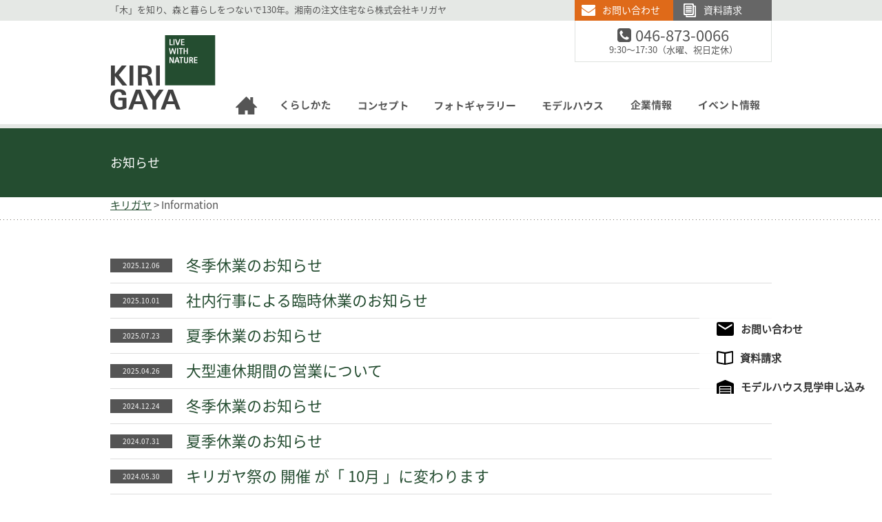

--- FILE ---
content_type: text/html; charset=UTF-8
request_url: https://kirigaya.jp/category/info/
body_size: 13492
content:
<!doctype html>
<html xmlns="http://www.w3.org/1999/xhtml" xml:lang="ja" lang="ja" xmlns:og="http://ogp.me/ns#" xmlns:fb="http://ogp.me/ns/fb#"> 
<head>
<meta charset="UTF-8" />
<title>Information | キリガヤ</title>
<meta http-equiv="X-UA-Compatible" content="IE=Edge,chrome=1">
<meta property="og:title" content="逗子の工務店｜キリガヤ"/>
<meta property="og:type" content="website"/>
<meta property="og:url" content="http://www.kirigaya.jp"/>
<meta property="og:site_name" content="キリガヤ"/>
<meta property="og:description" content="リフォームから注文住宅まで、湘南で家を建てるならキリガヤ。逗子・葉山・鎌倉での暮らしをサポートする地元密着型の工務店です。"/>
<meta name="viewport" content="width=device-width">
<link rel="stylesheet" media="all" href="https://kirigaya.jp/cms/wp-content/themes/kirigaya/css/base.css">
<!--[if lt IE 9]>
<script src="https://kirigaya.jp/cms/wp-content/themes/kirigaya/js/html5.js"></script>
<script src="https://kirigaya.jp/cms/wp-content/themes/kirigaya/js/html5shiv-printshiv.js"></script>
<![endif]-->
<link rel="stylesheet" media="all" href="https://kirigaya.jp/cms/wp-content/themes/kirigaya/css/blog.css">

<!-- Google Tag Manager -->
<script>(function(w,d,s,l,i){w[l]=w[l]||[];w[l].push({'gtm.start':
new Date().getTime(),event:'gtm.js'});var f=d.getElementsByTagName(s)[0],
j=d.createElement(s),dl=l!='dataLayer'?'&l='+l:'';j.async=true;j.src=
'https://www.googletagmanager.com/gtm.js?id='+i+dl;f.parentNode.insertBefore(j,f);
})(window,document,'script','dataLayer','GTM-MCJRMZT');</script>
<!-- End Google Tag Manager -->
<link rel="stylesheet" type="text/css" media="all" href="https://kirigaya.jp/cms/wp-content/themes/kirigaya/style.css?2404" />
<link rel="stylesheet" type="text/css" href="//cdn.jsdelivr.net/npm/slick-carousel@1.8.1/slick/slick.css"/><style>.slick-prev{z-index:1;}</style>	
<link rel="pingback" href="https://kirigaya.jp/cms/xmlrpc.php" />

		<!-- All in One SEO 4.9.3 - aioseo.com -->
	<meta name="robots" content="noindex, max-image-preview:large" />
	<link rel="canonical" href="https://kirigaya.jp/category/info/" />
	<link rel="next" href="https://kirigaya.jp/category/info/page/2/" />
	<meta name="generator" content="All in One SEO (AIOSEO) 4.9.3" />
		<script type="application/ld+json" class="aioseo-schema">
			{"@context":"https:\/\/schema.org","@graph":[{"@type":"BreadcrumbList","@id":"https:\/\/kirigaya.jp\/category\/info\/#breadcrumblist","itemListElement":[{"@type":"ListItem","@id":"https:\/\/kirigaya.jp#listItem","position":1,"name":"Home","item":"https:\/\/kirigaya.jp","nextItem":{"@type":"ListItem","@id":"https:\/\/kirigaya.jp\/category\/info\/#listItem","name":"Information"}},{"@type":"ListItem","@id":"https:\/\/kirigaya.jp\/category\/info\/#listItem","position":2,"name":"Information","previousItem":{"@type":"ListItem","@id":"https:\/\/kirigaya.jp#listItem","name":"Home"}}]},{"@type":"CollectionPage","@id":"https:\/\/kirigaya.jp\/category\/info\/#collectionpage","url":"https:\/\/kirigaya.jp\/category\/info\/","name":"Information | \u30ad\u30ea\u30ac\u30e4","inLanguage":"ja","isPartOf":{"@id":"https:\/\/kirigaya.jp\/#website"},"breadcrumb":{"@id":"https:\/\/kirigaya.jp\/category\/info\/#breadcrumblist"}},{"@type":"Organization","@id":"https:\/\/kirigaya.jp\/#organization","name":"\u682a\u5f0f\u4f1a\u793e\u30ad\u30ea\u30ac\u30e4","description":"\u9017\u5b50\u306e\u5de5\u52d9\u5e97","url":"https:\/\/kirigaya.jp\/","telephone":"+81468730066","logo":{"@type":"ImageObject","url":"https:\/\/kirigaya.jp\/cms\/wp-content\/uploads\/2024\/01\/3fe5c41a0a5a3dc0a4597054a53ff414.png","@id":"https:\/\/kirigaya.jp\/category\/info\/#organizationLogo","width":800,"height":580},"image":{"@id":"https:\/\/kirigaya.jp\/category\/info\/#organizationLogo"},"sameAs":["https:\/\/www.facebook.com\/zushi.kirigaya\/"]},{"@type":"WebSite","@id":"https:\/\/kirigaya.jp\/#website","url":"https:\/\/kirigaya.jp\/","name":"\u30ad\u30ea\u30ac\u30e4","description":"\u9017\u5b50\u306e\u5de5\u52d9\u5e97","inLanguage":"ja","publisher":{"@id":"https:\/\/kirigaya.jp\/#organization"}}]}
		</script>
		<!-- All in One SEO -->

<link rel="alternate" type="application/rss+xml" title="キリガヤ &raquo; Information カテゴリーのフィード" href="https://kirigaya.jp/category/info/feed/" />
		<!-- This site uses the Google Analytics by MonsterInsights plugin v9.11.1 - Using Analytics tracking - https://www.monsterinsights.com/ -->
							<script src="//www.googletagmanager.com/gtag/js?id=G-K0SF93DPT9"  data-cfasync="false" data-wpfc-render="false" type="text/javascript" async></script>
			<script data-cfasync="false" data-wpfc-render="false" type="text/javascript">
				var mi_version = '9.11.1';
				var mi_track_user = true;
				var mi_no_track_reason = '';
								var MonsterInsightsDefaultLocations = {"page_location":"https:\/\/kirigaya.jp\/category\/info\/"};
								if ( typeof MonsterInsightsPrivacyGuardFilter === 'function' ) {
					var MonsterInsightsLocations = (typeof MonsterInsightsExcludeQuery === 'object') ? MonsterInsightsPrivacyGuardFilter( MonsterInsightsExcludeQuery ) : MonsterInsightsPrivacyGuardFilter( MonsterInsightsDefaultLocations );
				} else {
					var MonsterInsightsLocations = (typeof MonsterInsightsExcludeQuery === 'object') ? MonsterInsightsExcludeQuery : MonsterInsightsDefaultLocations;
				}

								var disableStrs = [
										'ga-disable-G-K0SF93DPT9',
									];

				/* Function to detect opted out users */
				function __gtagTrackerIsOptedOut() {
					for (var index = 0; index < disableStrs.length; index++) {
						if (document.cookie.indexOf(disableStrs[index] + '=true') > -1) {
							return true;
						}
					}

					return false;
				}

				/* Disable tracking if the opt-out cookie exists. */
				if (__gtagTrackerIsOptedOut()) {
					for (var index = 0; index < disableStrs.length; index++) {
						window[disableStrs[index]] = true;
					}
				}

				/* Opt-out function */
				function __gtagTrackerOptout() {
					for (var index = 0; index < disableStrs.length; index++) {
						document.cookie = disableStrs[index] + '=true; expires=Thu, 31 Dec 2099 23:59:59 UTC; path=/';
						window[disableStrs[index]] = true;
					}
				}

				if ('undefined' === typeof gaOptout) {
					function gaOptout() {
						__gtagTrackerOptout();
					}
				}
								window.dataLayer = window.dataLayer || [];

				window.MonsterInsightsDualTracker = {
					helpers: {},
					trackers: {},
				};
				if (mi_track_user) {
					function __gtagDataLayer() {
						dataLayer.push(arguments);
					}

					function __gtagTracker(type, name, parameters) {
						if (!parameters) {
							parameters = {};
						}

						if (parameters.send_to) {
							__gtagDataLayer.apply(null, arguments);
							return;
						}

						if (type === 'event') {
														parameters.send_to = monsterinsights_frontend.v4_id;
							var hookName = name;
							if (typeof parameters['event_category'] !== 'undefined') {
								hookName = parameters['event_category'] + ':' + name;
							}

							if (typeof MonsterInsightsDualTracker.trackers[hookName] !== 'undefined') {
								MonsterInsightsDualTracker.trackers[hookName](parameters);
							} else {
								__gtagDataLayer('event', name, parameters);
							}
							
						} else {
							__gtagDataLayer.apply(null, arguments);
						}
					}

					__gtagTracker('js', new Date());
					__gtagTracker('set', {
						'developer_id.dZGIzZG': true,
											});
					if ( MonsterInsightsLocations.page_location ) {
						__gtagTracker('set', MonsterInsightsLocations);
					}
										__gtagTracker('config', 'G-K0SF93DPT9', {"forceSSL":"true","link_attribution":"true"} );
										window.gtag = __gtagTracker;										(function () {
						/* https://developers.google.com/analytics/devguides/collection/analyticsjs/ */
						/* ga and __gaTracker compatibility shim. */
						var noopfn = function () {
							return null;
						};
						var newtracker = function () {
							return new Tracker();
						};
						var Tracker = function () {
							return null;
						};
						var p = Tracker.prototype;
						p.get = noopfn;
						p.set = noopfn;
						p.send = function () {
							var args = Array.prototype.slice.call(arguments);
							args.unshift('send');
							__gaTracker.apply(null, args);
						};
						var __gaTracker = function () {
							var len = arguments.length;
							if (len === 0) {
								return;
							}
							var f = arguments[len - 1];
							if (typeof f !== 'object' || f === null || typeof f.hitCallback !== 'function') {
								if ('send' === arguments[0]) {
									var hitConverted, hitObject = false, action;
									if ('event' === arguments[1]) {
										if ('undefined' !== typeof arguments[3]) {
											hitObject = {
												'eventAction': arguments[3],
												'eventCategory': arguments[2],
												'eventLabel': arguments[4],
												'value': arguments[5] ? arguments[5] : 1,
											}
										}
									}
									if ('pageview' === arguments[1]) {
										if ('undefined' !== typeof arguments[2]) {
											hitObject = {
												'eventAction': 'page_view',
												'page_path': arguments[2],
											}
										}
									}
									if (typeof arguments[2] === 'object') {
										hitObject = arguments[2];
									}
									if (typeof arguments[5] === 'object') {
										Object.assign(hitObject, arguments[5]);
									}
									if ('undefined' !== typeof arguments[1].hitType) {
										hitObject = arguments[1];
										if ('pageview' === hitObject.hitType) {
											hitObject.eventAction = 'page_view';
										}
									}
									if (hitObject) {
										action = 'timing' === arguments[1].hitType ? 'timing_complete' : hitObject.eventAction;
										hitConverted = mapArgs(hitObject);
										__gtagTracker('event', action, hitConverted);
									}
								}
								return;
							}

							function mapArgs(args) {
								var arg, hit = {};
								var gaMap = {
									'eventCategory': 'event_category',
									'eventAction': 'event_action',
									'eventLabel': 'event_label',
									'eventValue': 'event_value',
									'nonInteraction': 'non_interaction',
									'timingCategory': 'event_category',
									'timingVar': 'name',
									'timingValue': 'value',
									'timingLabel': 'event_label',
									'page': 'page_path',
									'location': 'page_location',
									'title': 'page_title',
									'referrer' : 'page_referrer',
								};
								for (arg in args) {
																		if (!(!args.hasOwnProperty(arg) || !gaMap.hasOwnProperty(arg))) {
										hit[gaMap[arg]] = args[arg];
									} else {
										hit[arg] = args[arg];
									}
								}
								return hit;
							}

							try {
								f.hitCallback();
							} catch (ex) {
							}
						};
						__gaTracker.create = newtracker;
						__gaTracker.getByName = newtracker;
						__gaTracker.getAll = function () {
							return [];
						};
						__gaTracker.remove = noopfn;
						__gaTracker.loaded = true;
						window['__gaTracker'] = __gaTracker;
					})();
									} else {
										console.log("");
					(function () {
						function __gtagTracker() {
							return null;
						}

						window['__gtagTracker'] = __gtagTracker;
						window['gtag'] = __gtagTracker;
					})();
									}
			</script>
							<!-- / Google Analytics by MonsterInsights -->
		<style id='wp-img-auto-sizes-contain-inline-css' type='text/css'>
img:is([sizes=auto i],[sizes^="auto," i]){contain-intrinsic-size:3000px 1500px}
/*# sourceURL=wp-img-auto-sizes-contain-inline-css */
</style>
<style id='wp-emoji-styles-inline-css' type='text/css'>

	img.wp-smiley, img.emoji {
		display: inline !important;
		border: none !important;
		box-shadow: none !important;
		height: 1em !important;
		width: 1em !important;
		margin: 0 0.07em !important;
		vertical-align: -0.1em !important;
		background: none !important;
		padding: 0 !important;
	}
/*# sourceURL=wp-emoji-styles-inline-css */
</style>
<style id='wp-block-library-inline-css' type='text/css'>
:root{--wp-block-synced-color:#7a00df;--wp-block-synced-color--rgb:122,0,223;--wp-bound-block-color:var(--wp-block-synced-color);--wp-editor-canvas-background:#ddd;--wp-admin-theme-color:#007cba;--wp-admin-theme-color--rgb:0,124,186;--wp-admin-theme-color-darker-10:#006ba1;--wp-admin-theme-color-darker-10--rgb:0,107,160.5;--wp-admin-theme-color-darker-20:#005a87;--wp-admin-theme-color-darker-20--rgb:0,90,135;--wp-admin-border-width-focus:2px}@media (min-resolution:192dpi){:root{--wp-admin-border-width-focus:1.5px}}.wp-element-button{cursor:pointer}:root .has-very-light-gray-background-color{background-color:#eee}:root .has-very-dark-gray-background-color{background-color:#313131}:root .has-very-light-gray-color{color:#eee}:root .has-very-dark-gray-color{color:#313131}:root .has-vivid-green-cyan-to-vivid-cyan-blue-gradient-background{background:linear-gradient(135deg,#00d084,#0693e3)}:root .has-purple-crush-gradient-background{background:linear-gradient(135deg,#34e2e4,#4721fb 50%,#ab1dfe)}:root .has-hazy-dawn-gradient-background{background:linear-gradient(135deg,#faaca8,#dad0ec)}:root .has-subdued-olive-gradient-background{background:linear-gradient(135deg,#fafae1,#67a671)}:root .has-atomic-cream-gradient-background{background:linear-gradient(135deg,#fdd79a,#004a59)}:root .has-nightshade-gradient-background{background:linear-gradient(135deg,#330968,#31cdcf)}:root .has-midnight-gradient-background{background:linear-gradient(135deg,#020381,#2874fc)}:root{--wp--preset--font-size--normal:16px;--wp--preset--font-size--huge:42px}.has-regular-font-size{font-size:1em}.has-larger-font-size{font-size:2.625em}.has-normal-font-size{font-size:var(--wp--preset--font-size--normal)}.has-huge-font-size{font-size:var(--wp--preset--font-size--huge)}.has-text-align-center{text-align:center}.has-text-align-left{text-align:left}.has-text-align-right{text-align:right}.has-fit-text{white-space:nowrap!important}#end-resizable-editor-section{display:none}.aligncenter{clear:both}.items-justified-left{justify-content:flex-start}.items-justified-center{justify-content:center}.items-justified-right{justify-content:flex-end}.items-justified-space-between{justify-content:space-between}.screen-reader-text{border:0;clip-path:inset(50%);height:1px;margin:-1px;overflow:hidden;padding:0;position:absolute;width:1px;word-wrap:normal!important}.screen-reader-text:focus{background-color:#ddd;clip-path:none;color:#444;display:block;font-size:1em;height:auto;left:5px;line-height:normal;padding:15px 23px 14px;text-decoration:none;top:5px;width:auto;z-index:100000}html :where(.has-border-color){border-style:solid}html :where([style*=border-top-color]){border-top-style:solid}html :where([style*=border-right-color]){border-right-style:solid}html :where([style*=border-bottom-color]){border-bottom-style:solid}html :where([style*=border-left-color]){border-left-style:solid}html :where([style*=border-width]){border-style:solid}html :where([style*=border-top-width]){border-top-style:solid}html :where([style*=border-right-width]){border-right-style:solid}html :where([style*=border-bottom-width]){border-bottom-style:solid}html :where([style*=border-left-width]){border-left-style:solid}html :where(img[class*=wp-image-]){height:auto;max-width:100%}:where(figure){margin:0 0 1em}html :where(.is-position-sticky){--wp-admin--admin-bar--position-offset:var(--wp-admin--admin-bar--height,0px)}@media screen and (max-width:600px){html :where(.is-position-sticky){--wp-admin--admin-bar--position-offset:0px}}

/*# sourceURL=wp-block-library-inline-css */
</style><style id='global-styles-inline-css' type='text/css'>
:root{--wp--preset--aspect-ratio--square: 1;--wp--preset--aspect-ratio--4-3: 4/3;--wp--preset--aspect-ratio--3-4: 3/4;--wp--preset--aspect-ratio--3-2: 3/2;--wp--preset--aspect-ratio--2-3: 2/3;--wp--preset--aspect-ratio--16-9: 16/9;--wp--preset--aspect-ratio--9-16: 9/16;--wp--preset--color--black: #000000;--wp--preset--color--cyan-bluish-gray: #abb8c3;--wp--preset--color--white: #ffffff;--wp--preset--color--pale-pink: #f78da7;--wp--preset--color--vivid-red: #cf2e2e;--wp--preset--color--luminous-vivid-orange: #ff6900;--wp--preset--color--luminous-vivid-amber: #fcb900;--wp--preset--color--light-green-cyan: #7bdcb5;--wp--preset--color--vivid-green-cyan: #00d084;--wp--preset--color--pale-cyan-blue: #8ed1fc;--wp--preset--color--vivid-cyan-blue: #0693e3;--wp--preset--color--vivid-purple: #9b51e0;--wp--preset--gradient--vivid-cyan-blue-to-vivid-purple: linear-gradient(135deg,rgb(6,147,227) 0%,rgb(155,81,224) 100%);--wp--preset--gradient--light-green-cyan-to-vivid-green-cyan: linear-gradient(135deg,rgb(122,220,180) 0%,rgb(0,208,130) 100%);--wp--preset--gradient--luminous-vivid-amber-to-luminous-vivid-orange: linear-gradient(135deg,rgb(252,185,0) 0%,rgb(255,105,0) 100%);--wp--preset--gradient--luminous-vivid-orange-to-vivid-red: linear-gradient(135deg,rgb(255,105,0) 0%,rgb(207,46,46) 100%);--wp--preset--gradient--very-light-gray-to-cyan-bluish-gray: linear-gradient(135deg,rgb(238,238,238) 0%,rgb(169,184,195) 100%);--wp--preset--gradient--cool-to-warm-spectrum: linear-gradient(135deg,rgb(74,234,220) 0%,rgb(151,120,209) 20%,rgb(207,42,186) 40%,rgb(238,44,130) 60%,rgb(251,105,98) 80%,rgb(254,248,76) 100%);--wp--preset--gradient--blush-light-purple: linear-gradient(135deg,rgb(255,206,236) 0%,rgb(152,150,240) 100%);--wp--preset--gradient--blush-bordeaux: linear-gradient(135deg,rgb(254,205,165) 0%,rgb(254,45,45) 50%,rgb(107,0,62) 100%);--wp--preset--gradient--luminous-dusk: linear-gradient(135deg,rgb(255,203,112) 0%,rgb(199,81,192) 50%,rgb(65,88,208) 100%);--wp--preset--gradient--pale-ocean: linear-gradient(135deg,rgb(255,245,203) 0%,rgb(182,227,212) 50%,rgb(51,167,181) 100%);--wp--preset--gradient--electric-grass: linear-gradient(135deg,rgb(202,248,128) 0%,rgb(113,206,126) 100%);--wp--preset--gradient--midnight: linear-gradient(135deg,rgb(2,3,129) 0%,rgb(40,116,252) 100%);--wp--preset--font-size--small: 13px;--wp--preset--font-size--medium: 20px;--wp--preset--font-size--large: 36px;--wp--preset--font-size--x-large: 42px;--wp--preset--spacing--20: 0.44rem;--wp--preset--spacing--30: 0.67rem;--wp--preset--spacing--40: 1rem;--wp--preset--spacing--50: 1.5rem;--wp--preset--spacing--60: 2.25rem;--wp--preset--spacing--70: 3.38rem;--wp--preset--spacing--80: 5.06rem;--wp--preset--shadow--natural: 6px 6px 9px rgba(0, 0, 0, 0.2);--wp--preset--shadow--deep: 12px 12px 50px rgba(0, 0, 0, 0.4);--wp--preset--shadow--sharp: 6px 6px 0px rgba(0, 0, 0, 0.2);--wp--preset--shadow--outlined: 6px 6px 0px -3px rgb(255, 255, 255), 6px 6px rgb(0, 0, 0);--wp--preset--shadow--crisp: 6px 6px 0px rgb(0, 0, 0);}:where(.is-layout-flex){gap: 0.5em;}:where(.is-layout-grid){gap: 0.5em;}body .is-layout-flex{display: flex;}.is-layout-flex{flex-wrap: wrap;align-items: center;}.is-layout-flex > :is(*, div){margin: 0;}body .is-layout-grid{display: grid;}.is-layout-grid > :is(*, div){margin: 0;}:where(.wp-block-columns.is-layout-flex){gap: 2em;}:where(.wp-block-columns.is-layout-grid){gap: 2em;}:where(.wp-block-post-template.is-layout-flex){gap: 1.25em;}:where(.wp-block-post-template.is-layout-grid){gap: 1.25em;}.has-black-color{color: var(--wp--preset--color--black) !important;}.has-cyan-bluish-gray-color{color: var(--wp--preset--color--cyan-bluish-gray) !important;}.has-white-color{color: var(--wp--preset--color--white) !important;}.has-pale-pink-color{color: var(--wp--preset--color--pale-pink) !important;}.has-vivid-red-color{color: var(--wp--preset--color--vivid-red) !important;}.has-luminous-vivid-orange-color{color: var(--wp--preset--color--luminous-vivid-orange) !important;}.has-luminous-vivid-amber-color{color: var(--wp--preset--color--luminous-vivid-amber) !important;}.has-light-green-cyan-color{color: var(--wp--preset--color--light-green-cyan) !important;}.has-vivid-green-cyan-color{color: var(--wp--preset--color--vivid-green-cyan) !important;}.has-pale-cyan-blue-color{color: var(--wp--preset--color--pale-cyan-blue) !important;}.has-vivid-cyan-blue-color{color: var(--wp--preset--color--vivid-cyan-blue) !important;}.has-vivid-purple-color{color: var(--wp--preset--color--vivid-purple) !important;}.has-black-background-color{background-color: var(--wp--preset--color--black) !important;}.has-cyan-bluish-gray-background-color{background-color: var(--wp--preset--color--cyan-bluish-gray) !important;}.has-white-background-color{background-color: var(--wp--preset--color--white) !important;}.has-pale-pink-background-color{background-color: var(--wp--preset--color--pale-pink) !important;}.has-vivid-red-background-color{background-color: var(--wp--preset--color--vivid-red) !important;}.has-luminous-vivid-orange-background-color{background-color: var(--wp--preset--color--luminous-vivid-orange) !important;}.has-luminous-vivid-amber-background-color{background-color: var(--wp--preset--color--luminous-vivid-amber) !important;}.has-light-green-cyan-background-color{background-color: var(--wp--preset--color--light-green-cyan) !important;}.has-vivid-green-cyan-background-color{background-color: var(--wp--preset--color--vivid-green-cyan) !important;}.has-pale-cyan-blue-background-color{background-color: var(--wp--preset--color--pale-cyan-blue) !important;}.has-vivid-cyan-blue-background-color{background-color: var(--wp--preset--color--vivid-cyan-blue) !important;}.has-vivid-purple-background-color{background-color: var(--wp--preset--color--vivid-purple) !important;}.has-black-border-color{border-color: var(--wp--preset--color--black) !important;}.has-cyan-bluish-gray-border-color{border-color: var(--wp--preset--color--cyan-bluish-gray) !important;}.has-white-border-color{border-color: var(--wp--preset--color--white) !important;}.has-pale-pink-border-color{border-color: var(--wp--preset--color--pale-pink) !important;}.has-vivid-red-border-color{border-color: var(--wp--preset--color--vivid-red) !important;}.has-luminous-vivid-orange-border-color{border-color: var(--wp--preset--color--luminous-vivid-orange) !important;}.has-luminous-vivid-amber-border-color{border-color: var(--wp--preset--color--luminous-vivid-amber) !important;}.has-light-green-cyan-border-color{border-color: var(--wp--preset--color--light-green-cyan) !important;}.has-vivid-green-cyan-border-color{border-color: var(--wp--preset--color--vivid-green-cyan) !important;}.has-pale-cyan-blue-border-color{border-color: var(--wp--preset--color--pale-cyan-blue) !important;}.has-vivid-cyan-blue-border-color{border-color: var(--wp--preset--color--vivid-cyan-blue) !important;}.has-vivid-purple-border-color{border-color: var(--wp--preset--color--vivid-purple) !important;}.has-vivid-cyan-blue-to-vivid-purple-gradient-background{background: var(--wp--preset--gradient--vivid-cyan-blue-to-vivid-purple) !important;}.has-light-green-cyan-to-vivid-green-cyan-gradient-background{background: var(--wp--preset--gradient--light-green-cyan-to-vivid-green-cyan) !important;}.has-luminous-vivid-amber-to-luminous-vivid-orange-gradient-background{background: var(--wp--preset--gradient--luminous-vivid-amber-to-luminous-vivid-orange) !important;}.has-luminous-vivid-orange-to-vivid-red-gradient-background{background: var(--wp--preset--gradient--luminous-vivid-orange-to-vivid-red) !important;}.has-very-light-gray-to-cyan-bluish-gray-gradient-background{background: var(--wp--preset--gradient--very-light-gray-to-cyan-bluish-gray) !important;}.has-cool-to-warm-spectrum-gradient-background{background: var(--wp--preset--gradient--cool-to-warm-spectrum) !important;}.has-blush-light-purple-gradient-background{background: var(--wp--preset--gradient--blush-light-purple) !important;}.has-blush-bordeaux-gradient-background{background: var(--wp--preset--gradient--blush-bordeaux) !important;}.has-luminous-dusk-gradient-background{background: var(--wp--preset--gradient--luminous-dusk) !important;}.has-pale-ocean-gradient-background{background: var(--wp--preset--gradient--pale-ocean) !important;}.has-electric-grass-gradient-background{background: var(--wp--preset--gradient--electric-grass) !important;}.has-midnight-gradient-background{background: var(--wp--preset--gradient--midnight) !important;}.has-small-font-size{font-size: var(--wp--preset--font-size--small) !important;}.has-medium-font-size{font-size: var(--wp--preset--font-size--medium) !important;}.has-large-font-size{font-size: var(--wp--preset--font-size--large) !important;}.has-x-large-font-size{font-size: var(--wp--preset--font-size--x-large) !important;}
/*# sourceURL=global-styles-inline-css */
</style>

<style id='classic-theme-styles-inline-css' type='text/css'>
/*! This file is auto-generated */
.wp-block-button__link{color:#fff;background-color:#32373c;border-radius:9999px;box-shadow:none;text-decoration:none;padding:calc(.667em + 2px) calc(1.333em + 2px);font-size:1.125em}.wp-block-file__button{background:#32373c;color:#fff;text-decoration:none}
/*# sourceURL=/wp-includes/css/classic-themes.min.css */
</style>
<script type="text/javascript" src="https://kirigaya.jp/cms/wp-content/plugins/google-analytics-for-wordpress/assets/js/frontend-gtag.min.js?ver=9.11.1" id="monsterinsights-frontend-script-js" async="async" data-wp-strategy="async"></script>
<script data-cfasync="false" data-wpfc-render="false" type="text/javascript" id='monsterinsights-frontend-script-js-extra'>/* <![CDATA[ */
var monsterinsights_frontend = {"js_events_tracking":"true","download_extensions":"doc,pdf,ppt,zip,xls,docx,pptx,xlsx","inbound_paths":"[{\"path\":\"\\\/go\\\/\",\"label\":\"affiliate\"},{\"path\":\"\\\/recommend\\\/\",\"label\":\"affiliate\"}]","home_url":"https:\/\/kirigaya.jp","hash_tracking":"false","v4_id":"G-K0SF93DPT9"};/* ]]> */
</script>
<script type="text/javascript" src="https://kirigaya.jp/cms/wp-includes/js/jquery/jquery.min.js?ver=3.7.1" id="jquery-core-js"></script>
<script type="text/javascript" src="https://kirigaya.jp/cms/wp-includes/js/jquery/jquery-migrate.min.js?ver=3.4.1" id="jquery-migrate-js"></script>
<script type="text/javascript" src="https://kirigaya.jp/cms/wp-content/themes/kirigaya/modernizr.min.js?ver=6.9" id="modernizr-js"></script>
<link rel="https://api.w.org/" href="https://kirigaya.jp/wp-json/" /><link rel="alternate" title="JSON" type="application/json" href="https://kirigaya.jp/wp-json/wp/v2/categories/2" /><style type="text/css">.recentcomments a{display:inline !important;padding:0 !important;margin:0 !important;}</style></head>

<body id="info">
<!-- Google Tag Manager (noscript) -->
<noscript><iframe src="https://www.googletagmanager.com/ns.html?id=GTM-MCJRMZT"
height="0" width="0" style="display:none;visibility:hidden"></iframe></noscript>
<!-- End Google Tag Manager (noscript) -->
<header id="commonHeader">
<p class="tag"><a href="https://kirigaya.jp">「木」を知り、森と暮らしをつないで130年。湘南の注文住宅なら株式会社キリガヤ</a></p>
<div class="wrap">
<div id="gnav">
<h1><a href="https://kirigaya.jp">逗子の工務店｜キリガヤ</a></h1>
<ul class="parent">
<li class="g1"><a href="https://kirigaya.jp">HOME</a></li>
<li class="g2"><a href="#" class="toggle">くらしかた</a>
<ul>
<li><a href="https://kirigaya.jp/ie" class="ie">家づくり <span>House</span></a></li>
<li><a href="https://kirigaya.jp/niwa" class="niwa">庭づくり <span>Garden</span></a></li>
<li><a href="https://kirigaya.jp/rfm" class="rfm">リフォーム <span>Reform</span></a></li>
<li><a href="https://kirigaya.jp/furniture" class="furniture">家具 <span>Interior</span></a></li>
</ul>
</li>
<li class="g3"><a href="https://kirigaya.jp/concept">コンセプト</a></li>
<li class="g4"><a href="https://kirigaya.jp/gallery/">フォトギャラリー</a></li>
<li class="g5"><a href="https://kirigaya.jp/modelhouse">モデルハウス</a></li>
<li class="g6"><a href="#" class="toggle">企業情報</a>
<ul>
<li><a href="https://kirigaya.jp/company">会社概要</a></li>
<li><a href="https://kirigaya.jp/company/message/">代表者ご挨拶</a></li>
<li><a href="https://kirigaya.jp/company/history/">沿革</a></li>
<li><a href="https://kirigaya.jp/company/staff/">スタッフ紹介</a></li>
<!--
<li><a href="https://kirigaya.jp/company/offer/">スタッフ募集</a></li>
-->
<li><a href="https://kirigaya.jp/company/link/">リンク集</a></li>
<li><a href="https://kirigaya.jp/company/privacypolicy/">個人情報保護方針</a></li>
</ul>
</li>
<li class="g7"><a href="https://kirigaya.jp/event/">イベント情報</a></li>
</ul>
<p class="menu"><a href="#">MENU</a></p>
</div>
<div class="contact">
<ul>
<li><a href="https://kirigaya.jp/contact"><span>お問い合わせ</span></a></li>
<li><a href="https://kirigaya.jp/shiryo"><span>資料請求</span></a></li>
</ul>
<p><a href="tel:046-873-0066"><span>電話でのお問い合わせ：</span>046-873-0066</a> 9:30～17:30（水曜、祝日定休）</p>
<!--//.contact--></div>
<!--//.wrap--></div>
<!--//#commonHeader--></header>

<main>

<article>

<h1 id="pageTitle"><a href="https://kirigaya.jp/info">お知らせ</a></h1>

<div id="brum">
<ul>
<span property="itemListElement" typeof="ListItem"><a property="item" typeof="WebPage" title="キリガヤへ移動する" href="https://kirigaya.jp" class="home" ><span property="name">キリガヤ</span></a><meta property="position" content="1"></span> &gt; <span property="itemListElement" typeof="ListItem"><span property="name" class="archive taxonomy category current-item">Information</span><meta property="url" content="https://kirigaya.jp/category/info/"><meta property="position" content="2"></span></ul>
<!--//#brum--></div>

<section>
<div class="wrap">

<ul id="blogPosts">	
	<li>
		<div class="postDate"><span>2025.12.06</span></div>
		<div class="postTitle"><a href="https://kirigaya.jp/info/20251227/">冬季休業のお知らせ</a></div>
	</li>
	<li>
		<div class="postDate"><span>2025.10.01</span></div>
		<div class="postTitle"><a href="https://kirigaya.jp/info/20251010/">社内行事による臨時休業のお知らせ</a></div>
	</li>
	<li>
		<div class="postDate"><span>2025.07.23</span></div>
		<div class="postTitle"><a href="https://kirigaya.jp/info/20250723/">夏季休業のお知らせ</a></div>
	</li>
	<li>
		<div class="postDate"><span>2025.04.26</span></div>
		<div class="postTitle"><a href="https://kirigaya.jp/info/20250503/">大型連休期間の営業について</a></div>
	</li>
	<li>
		<div class="postDate"><span>2024.12.24</span></div>
		<div class="postTitle"><a href="https://kirigaya.jp/info/20241224/">冬季休業のお知らせ</a></div>
	</li>
	<li>
		<div class="postDate"><span>2024.07.31</span></div>
		<div class="postTitle"><a href="https://kirigaya.jp/info/20240731/">夏季休業のお知らせ</a></div>
	</li>
	<li>
		<div class="postDate"><span>2024.05.30</span></div>
		<div class="postTitle"><a href="https://kirigaya.jp/info/20240530/">キリガヤ祭の 開催 が「 10月 」に変わります</a></div>
	</li>
	<li>
		<div class="postDate"><span>2024.04.26</span></div>
		<div class="postTitle"><a href="https://kirigaya.jp/info/20240426/">大型連休期間の営業について</a></div>
	</li>
	<li>
		<div class="postDate"><span>2023.12.21</span></div>
		<div class="postTitle"><a href="https://kirigaya.jp/info/20231227/">冬季休業のお知らせ　※2023/12/21訂正</a></div>
	</li>
	<li>
		<div class="postDate"><span>2023.07.25</span></div>
		<div class="postTitle"><a href="https://kirigaya.jp/info/20230726/">夏季休業のお知らせ</a></div>
	</li>
	<li>
		<div class="postDate"><span>2023.04.26</span></div>
		<div class="postTitle"><a href="https://kirigaya.jp/info/20230503/">大型連休期間の営業について</a></div>
	</li>
	<li>
		<div class="postDate"><span>2022.12.01</span></div>
		<div class="postTitle"><a href="https://kirigaya.jp/info/20221201/">冬季休業のお知らせ</a></div>
	</li>
	<li>
		<div class="postDate"><span>2022.08.22</span></div>
		<div class="postTitle"><a href="https://kirigaya.jp/info/20220822/">8/22(月)～25日(木)_モデルハウスの開館状況について</a></div>
	</li>
	<li>
		<div class="postDate"><span>2022.08.01</span></div>
		<div class="postTitle"><a href="https://kirigaya.jp/info/20220804/">8/4(木)_モデルハウス臨時休業のお知らせ</a></div>
	</li>
	<li>
		<div class="postDate"><span>2022.07.28</span></div>
		<div class="postTitle"><a href="https://kirigaya.jp/info/20220807/">夏季休業のお知らせ</a></div>
	</li>
</ul>
<div class="pageNav">
            <ul> class='wp-pagenavi' role='navigation'>
<li><span class='pages'>PAGE 1／3</span></li><li><span aria-current='page' class='current'>1</span></li><li><a class="page larger" title="ページ 2" href="https://kirigaya.jp/category/info/page/2/">2</a></li><li><a class="page larger" title="ページ 3" href="https://kirigaya.jp/category/info/page/3/">3</a></li>
</ul>
        <!--//.pageNav--></div>
<!--//.wrap--></div>
</section>

</article>

</main>

<div id="links">
<div class="wrap">
	<div class="linkItem recPost">
		<h2>最新の記事</h2>
		<ul>
										<li><a href="https://kirigaya.jp/info/20251227/">冬季休業のお知らせ</a></li>
							<li><a href="https://kirigaya.jp/info/20251010/">社内行事による臨時休業のお知らせ</a></li>
							<li><a href="https://kirigaya.jp/info/20250723/">夏季休業のお知らせ</a></li>
							<li><a href="https://kirigaya.jp/news/20250710/">ZEH(ネット・ゼロ・エネルギー・ハウス)目標公表</a></li>
							<li><a href="https://kirigaya.jp/info/20250503/">大型連休期間の営業について</a></li>
								</ul>
	</div>
	<div class="linkItem catList">
		<h2>カテゴリー</h2>
				<ul>
				<li class="cat-item cat-item-3"><a href="https://kirigaya.jp/category/eventinfo/">eventinfo</a> (69)
</li>
	<li class="cat-item cat-item-2"><a href="https://kirigaya.jp/category/info/">Information</a> (42)
</li>
	<li class="cat-item cat-item-25"><a href="https://kirigaya.jp/category/news/">news</a> (31)
</li>
		</ul>
	</div>
	<div class="linkItem acvList">
		<h2>アーカイブ</h2>
		<select name="archive-dropdown" onChange='document.location.href=this.options[this.selectedIndex].value;'> 
			<option value="">年月を選択</option> 
				<option value='https://kirigaya.jp/2025/12/'> 2025年12月 &nbsp;(1)</option>
	<option value='https://kirigaya.jp/2025/10/'> 2025年10月 &nbsp;(1)</option>
	<option value='https://kirigaya.jp/2025/07/'> 2025年7月 &nbsp;(2)</option>
	<option value='https://kirigaya.jp/2025/04/'> 2025年4月 &nbsp;(1)</option>
	<option value='https://kirigaya.jp/2024/12/'> 2024年12月 &nbsp;(1)</option>
	<option value='https://kirigaya.jp/2024/11/'> 2024年11月 &nbsp;(1)</option>
	<option value='https://kirigaya.jp/2024/10/'> 2024年10月 &nbsp;(1)</option>
	<option value='https://kirigaya.jp/2024/07/'> 2024年7月 &nbsp;(2)</option>
	<option value='https://kirigaya.jp/2024/05/'> 2024年5月 &nbsp;(1)</option>
	<option value='https://kirigaya.jp/2024/04/'> 2024年4月 &nbsp;(1)</option>
	<option value='https://kirigaya.jp/2023/12/'> 2023年12月 &nbsp;(1)</option>
	<option value='https://kirigaya.jp/2023/07/'> 2023年7月 &nbsp;(3)</option>
	<option value='https://kirigaya.jp/2023/05/'> 2023年5月 &nbsp;(2)</option>
	<option value='https://kirigaya.jp/2023/04/'> 2023年4月 &nbsp;(1)</option>
	<option value='https://kirigaya.jp/2023/03/'> 2023年3月 &nbsp;(1)</option>
	<option value='https://kirigaya.jp/2023/01/'> 2023年1月 &nbsp;(2)</option>
	<option value='https://kirigaya.jp/2022/12/'> 2022年12月 &nbsp;(1)</option>
	<option value='https://kirigaya.jp/2022/08/'> 2022年8月 &nbsp;(2)</option>
	<option value='https://kirigaya.jp/2022/07/'> 2022年7月 &nbsp;(2)</option>
	<option value='https://kirigaya.jp/2022/06/'> 2022年6月 &nbsp;(2)</option>
	<option value='https://kirigaya.jp/2022/05/'> 2022年5月 &nbsp;(1)</option>
	<option value='https://kirigaya.jp/2022/04/'> 2022年4月 &nbsp;(1)</option>
	<option value='https://kirigaya.jp/2021/12/'> 2021年12月 &nbsp;(1)</option>
	<option value='https://kirigaya.jp/2021/07/'> 2021年7月 &nbsp;(2)</option>
	<option value='https://kirigaya.jp/2021/05/'> 2021年5月 &nbsp;(1)</option>
	<option value='https://kirigaya.jp/2021/04/'> 2021年4月 &nbsp;(1)</option>
	<option value='https://kirigaya.jp/2021/02/'> 2021年2月 &nbsp;(1)</option>
	<option value='https://kirigaya.jp/2020/12/'> 2020年12月 &nbsp;(1)</option>
	<option value='https://kirigaya.jp/2020/11/'> 2020年11月 &nbsp;(1)</option>
	<option value='https://kirigaya.jp/2020/10/'> 2020年10月 &nbsp;(1)</option>
	<option value='https://kirigaya.jp/2020/09/'> 2020年9月 &nbsp;(1)</option>
	<option value='https://kirigaya.jp/2020/08/'> 2020年8月 &nbsp;(1)</option>
	<option value='https://kirigaya.jp/2020/07/'> 2020年7月 &nbsp;(3)</option>
	<option value='https://kirigaya.jp/2020/05/'> 2020年5月 &nbsp;(2)</option>
	<option value='https://kirigaya.jp/2020/04/'> 2020年4月 &nbsp;(2)</option>
	<option value='https://kirigaya.jp/2020/03/'> 2020年3月 &nbsp;(1)</option>
	<option value='https://kirigaya.jp/2020/02/'> 2020年2月 &nbsp;(1)</option>
	<option value='https://kirigaya.jp/2020/01/'> 2020年1月 &nbsp;(1)</option>
	<option value='https://kirigaya.jp/2019/12/'> 2019年12月 &nbsp;(1)</option>
	<option value='https://kirigaya.jp/2019/11/'> 2019年11月 &nbsp;(3)</option>
	<option value='https://kirigaya.jp/2019/09/'> 2019年9月 &nbsp;(1)</option>
	<option value='https://kirigaya.jp/2019/08/'> 2019年8月 &nbsp;(1)</option>
	<option value='https://kirigaya.jp/2019/07/'> 2019年7月 &nbsp;(3)</option>
	<option value='https://kirigaya.jp/2019/06/'> 2019年6月 &nbsp;(1)</option>
	<option value='https://kirigaya.jp/2019/05/'> 2019年5月 &nbsp;(1)</option>
	<option value='https://kirigaya.jp/2019/04/'> 2019年4月 &nbsp;(2)</option>
	<option value='https://kirigaya.jp/2019/03/'> 2019年3月 &nbsp;(1)</option>
	<option value='https://kirigaya.jp/2019/02/'> 2019年2月 &nbsp;(1)</option>
	<option value='https://kirigaya.jp/2019/01/'> 2019年1月 &nbsp;(1)</option>
	<option value='https://kirigaya.jp/2018/12/'> 2018年12月 &nbsp;(2)</option>
	<option value='https://kirigaya.jp/2018/11/'> 2018年11月 &nbsp;(2)</option>
	<option value='https://kirigaya.jp/2018/10/'> 2018年10月 &nbsp;(1)</option>
	<option value='https://kirigaya.jp/2018/09/'> 2018年9月 &nbsp;(1)</option>
	<option value='https://kirigaya.jp/2018/08/'> 2018年8月 &nbsp;(1)</option>
	<option value='https://kirigaya.jp/2018/07/'> 2018年7月 &nbsp;(2)</option>
	<option value='https://kirigaya.jp/2018/06/'> 2018年6月 &nbsp;(1)</option>
	<option value='https://kirigaya.jp/2018/05/'> 2018年5月 &nbsp;(1)</option>
	<option value='https://kirigaya.jp/2018/04/'> 2018年4月 &nbsp;(3)</option>
	<option value='https://kirigaya.jp/2018/03/'> 2018年3月 &nbsp;(2)</option>
	<option value='https://kirigaya.jp/2018/01/'> 2018年1月 &nbsp;(2)</option>
	<option value='https://kirigaya.jp/2017/12/'> 2017年12月 &nbsp;(2)</option>
	<option value='https://kirigaya.jp/2017/11/'> 2017年11月 &nbsp;(1)</option>
	<option value='https://kirigaya.jp/2017/10/'> 2017年10月 &nbsp;(2)</option>
	<option value='https://kirigaya.jp/2017/09/'> 2017年9月 &nbsp;(1)</option>
	<option value='https://kirigaya.jp/2017/08/'> 2017年8月 &nbsp;(2)</option>
	<option value='https://kirigaya.jp/2017/06/'> 2017年6月 &nbsp;(1)</option>
	<option value='https://kirigaya.jp/2017/05/'> 2017年5月 &nbsp;(2)</option>
	<option value='https://kirigaya.jp/2017/04/'> 2017年4月 &nbsp;(3)</option>
	<option value='https://kirigaya.jp/2017/03/'> 2017年3月 &nbsp;(2)</option>
	<option value='https://kirigaya.jp/2017/02/'> 2017年2月 &nbsp;(1)</option>
	<option value='https://kirigaya.jp/2017/01/'> 2017年1月 &nbsp;(1)</option>
	<option value='https://kirigaya.jp/2016/12/'> 2016年12月 &nbsp;(2)</option>
	<option value='https://kirigaya.jp/2016/11/'> 2016年11月 &nbsp;(2)</option>
	<option value='https://kirigaya.jp/2016/10/'> 2016年10月 &nbsp;(1)</option>
	<option value='https://kirigaya.jp/2016/09/'> 2016年9月 &nbsp;(2)</option>
	<option value='https://kirigaya.jp/2016/08/'> 2016年8月 &nbsp;(1)</option>
	<option value='https://kirigaya.jp/2016/07/'> 2016年7月 &nbsp;(2)</option>
	<option value='https://kirigaya.jp/2016/05/'> 2016年5月 &nbsp;(2)</option>
	<option value='https://kirigaya.jp/2016/04/'> 2016年4月 &nbsp;(2)</option>
	<option value='https://kirigaya.jp/2016/03/'> 2016年3月 &nbsp;(1)</option>
	<option value='https://kirigaya.jp/2016/02/'> 2016年2月 &nbsp;(2)</option>
	<option value='https://kirigaya.jp/2016/01/'> 2016年1月 &nbsp;(1)</option>
	<option value='https://kirigaya.jp/2015/12/'> 2015年12月 &nbsp;(2)</option>
	<option value='https://kirigaya.jp/2015/11/'> 2015年11月 &nbsp;(1)</option>
	<option value='https://kirigaya.jp/2015/10/'> 2015年10月 &nbsp;(1)</option>
	<option value='https://kirigaya.jp/2015/08/'> 2015年8月 &nbsp;(2)</option>
	<option value='https://kirigaya.jp/2015/07/'> 2015年7月 &nbsp;(2)</option>
	<option value='https://kirigaya.jp/2015/06/'> 2015年6月 &nbsp;(2)</option>
	<option value='https://kirigaya.jp/2015/05/'> 2015年5月 &nbsp;(2)</option>
	<option value='https://kirigaya.jp/2015/04/'> 2015年4月 &nbsp;(1)</option>
	<option value='https://kirigaya.jp/2015/03/'> 2015年3月 &nbsp;(2)</option>
	<option value='https://kirigaya.jp/2015/02/'> 2015年2月 &nbsp;(1)</option>
	<option value='https://kirigaya.jp/2014/05/'> 2014年5月 &nbsp;(1)</option>
	<option value='https://kirigaya.jp/2014/01/'> 2014年1月 &nbsp;(2)</option>
	<option value='https://kirigaya.jp/2013/04/'> 2013年4月 &nbsp;(1)</option>
		</select>
	</div>
	<div class="linkItem rssLink">
		<h2>RSS</h2>
		<p><img src="https://kirigaya.jp/cms/wp-content/themes/kirigaya/images/common/icon-rss.png"><a href="/info/feed/" target="_blank">RSS</a></p>
	</div>
</div>
</div>
<div id="conversion">
<ul>
<li><a href="https://kirigaya.jp/voice/"><span>お客様の声</span></a></li>
<li><a href="https://kirigaya.jp/contact/"><span>お問い合わせ</span></a></li>
<li><a href="https://kirigaya.jp/shiryo/"><span>資料請求</span></a></li>
<!--
<li><a href="https://kirigaya.jp/company/offer/"><span>スタッフ募集</span></a></li>
-->
</ul>
<div id="likebox_container">
<div class="fb-like-box" data-href="https://www.facebook.com/zushi.kirigaya" data-width="960" data-height="291" data-colorscheme="light" data-show-faces="true" data-header="true" data-stream="false" data-show-border="true"></div>
</div>
<!--//#conversion--></div>
<div id="sitemap">
<div class="wrap">

<div class="item event">
<header>
<h2>Event</h2>
<p><a href="https://kirigaya.jp/event">一覧を見る</a></p>
</header>
<dl>

<dt>

<a href="https://kirigaya.jp/event_cat/ev_ie " class="ev_ie ">


家づくり
</a>
</dt>

<dd><a href="https://kirigaya.jp/event/ev_ie/20260131-2/">1/31(土)、2/1(日)_平屋+自由空間の家 完成見学会</a></dd>

<dt>

<a href="https://kirigaya.jp/event_cat/ev_ie " class="ev_ie ">


家づくり
</a>
</dt>

<dd><a href="https://kirigaya.jp/event/ev_ie/at_any_time_03/">随時_補助輪ありの土地探し「初めての土地探し」相談会【3組様限定】</a></dd>

<dt>

<a href="https://kirigaya.jp/event_cat/ev_ie " class="ev_ie ">


家づくり
</a>
</dt>

<dd><a href="https://kirigaya.jp/event/ev_ie/at_any_time_02/">随時_逗子、どこすむ？【 オンラインOK 】</a></dd>

<dt>

<a href="https://kirigaya.jp/event_cat/ev_ie " class="ev_ie ">


家づくり
</a>
</dt>

<dd><a href="https://kirigaya.jp/event/ev_ie/at_any_time_01/">随時_キリガヤの木の家・更によりすぐり3邸紹介【 オンラインOK 】</a></dd>

<dt>

<a href="https://kirigaya.jp/event_cat/ev_community " class="ev_community ">


コミュニティ
</a>
</dt>

<dd><a href="https://kirigaya.jp/event/ev_community/20251207-2/">【終】12/7(日)_キリガヤもくあそび －第12回－</a></dd>

</dl>

<ul>
<li><a href="https://kirigaya.jp/event_cat/ev_ie" class="ie">家づくりのイベント情報</a></li>
<li><a href="https://kirigaya.jp/event_cat/ev_niwa" class="niwa">庭づくりのイベント情報</a></li>
<li><a href="https://kirigaya.jp/event_cat/ev_rfm" class="rfm">リフォームのイベント情報</a></li>
<li><a href="https://kirigaya.jp/event_cat/ev_furniture" class="furniture">家具イベント情報</a></li>
<li><a href="https://kirigaya.jp/event_cat/ev_community" class="community">コミニュティーイベント情報</a></li>
</ul>
<!--//.item--></div>


<div class="item blog">
<header>
<h2>Blog</h2>
<p><a href="https://kirigaya.jp/blog/ceo">一覧を見る</a></p>
</header>
<dl>
<dt></dt>
<dd>現在は表示する記事がありません</dd>
</dl>
<!--//.item--></div>


<div class="item information">
<header>
<h2>Information</h2>
<p><a href="https://kirigaya.jp/infos">一覧を見る</a></p>
</header>
<dl>
<dt><a href="https://kirigaya.jp/infos">お知らせ</a></dt>
<dd><a href="https://kirigaya.jp/info/20251227/">冬季休業のお知らせ</a></dd>
<dt><a href="https://kirigaya.jp/infos">お知らせ</a></dt>
<dd><a href="https://kirigaya.jp/info/20251010/">社内行事による臨時休業のお知らせ</a></dd>
<dt><a href="https://kirigaya.jp/infos">お知らせ</a></dt>
<dd><a href="https://kirigaya.jp/info/20250723/">夏季休業のお知らせ</a></dd>
<dt><a href="https://kirigaya.jp/infos">お知らせ</a></dt>
<dd><a href="https://kirigaya.jp/news/20250710/">ZEH(ネット・ゼロ・エネルギー・ハウス)目標公表</a></dd>
<dt><a href="https://kirigaya.jp/infos">お知らせ</a></dt>
<dd><a href="https://kirigaya.jp/info/20250503/">大型連休期間の営業について</a></dd>
</dl>
<ul>
<li><a href="https://kirigaya.jp/infos">お知らせ一覧</a></li>
</ul>
<!--//.item--></div>

<div class="item staffBlog">
<header>
<h2>StaffBlog</h2>
<p><a href="https://kirigaya.jp/blog/staff">一覧を見る</a></p>
</header>
<dl>
<dt><a href="https://kirigaya.jp/blog/staff">スタッフブログ</a></dt>
<dd><a href="https://kirigaya.jp/blog/staff/instagram/20260106-3/">家具Instagram：本日より通常営業を開始いたしました</a></dd>
<dt><a href="https://kirigaya.jp/blog/staff">スタッフブログ</a></dt>
<dd><a href="https://kirigaya.jp/blog/staff/instagram/20260106-2/">新築Instagram：あけましておめでとうございます</a></dd>
<dt><a href="https://kirigaya.jp/blog/staff">スタッフブログ</a></dt>
<dd><a href="https://kirigaya.jp/blog/staff/instagram/20251220-2/">新築Instagram：冬季休業のお知らせ</a></dd>
<dt><a href="https://kirigaya.jp/blog/staff">スタッフブログ</a></dt>
<dd><a href="https://kirigaya.jp/blog/staff/instagram/20251213-2/">新築Instagram：今年のイベントがすべて終了しました</a></dd>
<dt><a href="https://kirigaya.jp/blog/staff">スタッフブログ</a></dt>
<dd><a href="https://kirigaya.jp/blog/staff/instagram/20251214-2/">家具Instagram：今年も、皆さまに支えられ</a></dd>
</dl>
<!--//.item--></div>

<div class="item spBlog">
<header>
<h2>Blog</h2>
</header>
<ul>
<li><a href="https://kirigaya.jp/blog/ceo">社長の不定期日記</a></li>
<li><a href="https://kirigaya.jp/blog/staff">スタッフブログ</a></li>
</ul>
<!--//.item--></div>
<div class="contact ">
<ul>
<li class="voice"><a href="https://kirigaya.jp/voice/"><span>お客様の声</span></a></li>
<li class="inquiry"><a href="https://kirigaya.jp/contact/"><span>お問い合わせ</span></a></li>
<li class="shiryo"><a href="https://kirigaya.jp/shiryo/"><span>資料請求</span></a></li>
<li class="staff"><a href="https://kirigaya.jp/company/offer/"><span>スタッフ募集</span></a></li>
</ul>
<p><a href="https://www.facebook.com/zushi.kirigaya" target="_blank">キリガヤのFacebookページ</a></p>
<!--//.contact--></div>

<!--//.wrap--></div>
<!--//#sitemap--></div>
<p id="pageTop"><span><a href="#">PAGE TO TOP</a></span></p><!-- HOME HOME -->

<footer id="commonFooter">

<div class="links">
<div class="wrap">
<ul>
<li><a href="https://kirigaya.jp">ホーム</a></li>
<li><a href="/#/" class="toggle">くらしかた</a>
<ul>
<li><a href="https://kirigaya.jp/ie/">家づくり</a></li>
<li><a href="https://kirigaya.jp/niwa/">庭づくり</a></li>
<li><a href="https://kirigaya.jp/rfm/">リフォーム</a></li>
<li><a href="https://kirigaya.jp/furniture/">家具</a></li>
</ul>
</li>
<li><a href="https://kirigaya.jp/concept/">コンセプト</a></li>
<li><a href="https://kirigaya.jp/gallery/">フォトギャラリー</a></li>
<li><a href="https://kirigaya.jp/modelhouse/">モデルハウス</a></li>
<li><a href="/#/" class="toggle">企業情報</a>
<ul>
<li><a href="https://kirigaya.jp/company">企業情報</a></li>
<li class="spshow"><a href="https://kirigaya.jp/company/message/">代表者ご挨拶</a></li>
<li class="spshow"><a href="https://kirigaya.jp/company/history/">沿革</a></li>
<li class="spshow"><a href="https://kirigaya.jp/company/staff/">スタッフ紹介</a></li>
<li class="spshow"><a href="https://kirigaya.jp/company/link/">リンク集</a></li>
<li class="spshow"><a href="https://kirigaya.jp/company/privacypolicy/">個人情報保護方針</a></li>
</ul>
</li>
<li><a href="https://kirigaya.jp/access/">アクセスマップ</a></li>
<li><a href="https://kirigaya.jp/sitemap/">サイトマップ</a></li>
</ul>
</div>
</div>

<div class="about">
<div class="wrap">
<h1><a href="/">株式会社キリガヤ</a></h1>
<address>
〒249-0002　神奈川県逗子市山の根1-2-35<br>
TEL：046-873-0066　FAX：046-873-2988
</address>
</div>
</div>

<p class="copyright"><small>Copyright KIRIGAYA Co.,Ltd. All Right Reserved.</small></p>
<!--//#commonFooter--></footer>

<nav class="fixednav">
<ul class="fixednav__list">
<li class="fixednav__item"><a href="/contact/"><img src="https://kirigaya.jp/cms/wp-content/themes/kirigaya/images/common/ico-mail.svg"><span>お問い合わせ</span></a></li>
<li class="fixednav__item"><a href="/shiryo/"><img src="https://kirigaya.jp/cms/wp-content/themes/kirigaya/images/common/ico-book.svg"><span>資料請求</span></a></li>
<li class="fixednav__item"><a href="/modelhouse/"><img src="https://kirigaya.jp/cms/wp-content/themes/kirigaya/images/common/ico-house.svg"><span>モデルハウス<br>見学申し込み</span></a></li>
</ul>
</nav>

<script src="//ajax.googleapis.com/ajax/libs/jquery/1.11.1/jquery.min.js"></script>
<script src="https://kirigaya.jp/cms/wp-content/themes/kirigaya/js/jquery.common.js"></script>
<script src="https://kirigaya.jp/cms/wp-content/themes/kirigaya/js/jquery.dlTableSet.js"></script>
<script type="text/javascript">
$(function(){
    $('.item dl').dlTableSet();
});
</script>

<script type="text/javascript" src="//cdn.jsdelivr.net/npm/slick-carousel@1.8.1/slick/slick.min.js"></script><script src="https://kirigaya.jp/cms/wp-content/themes/kirigaya/js/jquery.home2023.js"></script>
<script src="https://kirigaya.jp/cms/wp-content/themes/kirigaya/js/lightbox.min.js"></script>
<script type="speculationrules">
{"prefetch":[{"source":"document","where":{"and":[{"href_matches":"/*"},{"not":{"href_matches":["/cms/wp-*.php","/cms/wp-admin/*","/cms/wp-content/uploads/*","/cms/wp-content/*","/cms/wp-content/plugins/*","/cms/wp-content/themes/kirigaya/*","/*\\?(.+)"]}},{"not":{"selector_matches":"a[rel~=\"nofollow\"]"}},{"not":{"selector_matches":".no-prefetch, .no-prefetch a"}}]},"eagerness":"conservative"}]}
</script>
<script id="wp-emoji-settings" type="application/json">
{"baseUrl":"https://s.w.org/images/core/emoji/17.0.2/72x72/","ext":".png","svgUrl":"https://s.w.org/images/core/emoji/17.0.2/svg/","svgExt":".svg","source":{"concatemoji":"https://kirigaya.jp/cms/wp-includes/js/wp-emoji-release.min.js?ver=6.9"}}
</script>
<script type="module">
/* <![CDATA[ */
/*! This file is auto-generated */
const a=JSON.parse(document.getElementById("wp-emoji-settings").textContent),o=(window._wpemojiSettings=a,"wpEmojiSettingsSupports"),s=["flag","emoji"];function i(e){try{var t={supportTests:e,timestamp:(new Date).valueOf()};sessionStorage.setItem(o,JSON.stringify(t))}catch(e){}}function c(e,t,n){e.clearRect(0,0,e.canvas.width,e.canvas.height),e.fillText(t,0,0);t=new Uint32Array(e.getImageData(0,0,e.canvas.width,e.canvas.height).data);e.clearRect(0,0,e.canvas.width,e.canvas.height),e.fillText(n,0,0);const a=new Uint32Array(e.getImageData(0,0,e.canvas.width,e.canvas.height).data);return t.every((e,t)=>e===a[t])}function p(e,t){e.clearRect(0,0,e.canvas.width,e.canvas.height),e.fillText(t,0,0);var n=e.getImageData(16,16,1,1);for(let e=0;e<n.data.length;e++)if(0!==n.data[e])return!1;return!0}function u(e,t,n,a){switch(t){case"flag":return n(e,"\ud83c\udff3\ufe0f\u200d\u26a7\ufe0f","\ud83c\udff3\ufe0f\u200b\u26a7\ufe0f")?!1:!n(e,"\ud83c\udde8\ud83c\uddf6","\ud83c\udde8\u200b\ud83c\uddf6")&&!n(e,"\ud83c\udff4\udb40\udc67\udb40\udc62\udb40\udc65\udb40\udc6e\udb40\udc67\udb40\udc7f","\ud83c\udff4\u200b\udb40\udc67\u200b\udb40\udc62\u200b\udb40\udc65\u200b\udb40\udc6e\u200b\udb40\udc67\u200b\udb40\udc7f");case"emoji":return!a(e,"\ud83e\u1fac8")}return!1}function f(e,t,n,a){let r;const o=(r="undefined"!=typeof WorkerGlobalScope&&self instanceof WorkerGlobalScope?new OffscreenCanvas(300,150):document.createElement("canvas")).getContext("2d",{willReadFrequently:!0}),s=(o.textBaseline="top",o.font="600 32px Arial",{});return e.forEach(e=>{s[e]=t(o,e,n,a)}),s}function r(e){var t=document.createElement("script");t.src=e,t.defer=!0,document.head.appendChild(t)}a.supports={everything:!0,everythingExceptFlag:!0},new Promise(t=>{let n=function(){try{var e=JSON.parse(sessionStorage.getItem(o));if("object"==typeof e&&"number"==typeof e.timestamp&&(new Date).valueOf()<e.timestamp+604800&&"object"==typeof e.supportTests)return e.supportTests}catch(e){}return null}();if(!n){if("undefined"!=typeof Worker&&"undefined"!=typeof OffscreenCanvas&&"undefined"!=typeof URL&&URL.createObjectURL&&"undefined"!=typeof Blob)try{var e="postMessage("+f.toString()+"("+[JSON.stringify(s),u.toString(),c.toString(),p.toString()].join(",")+"));",a=new Blob([e],{type:"text/javascript"});const r=new Worker(URL.createObjectURL(a),{name:"wpTestEmojiSupports"});return void(r.onmessage=e=>{i(n=e.data),r.terminate(),t(n)})}catch(e){}i(n=f(s,u,c,p))}t(n)}).then(e=>{for(const n in e)a.supports[n]=e[n],a.supports.everything=a.supports.everything&&a.supports[n],"flag"!==n&&(a.supports.everythingExceptFlag=a.supports.everythingExceptFlag&&a.supports[n]);var t;a.supports.everythingExceptFlag=a.supports.everythingExceptFlag&&!a.supports.flag,a.supports.everything||((t=a.source||{}).concatemoji?r(t.concatemoji):t.wpemoji&&t.twemoji&&(r(t.twemoji),r(t.wpemoji)))});
//# sourceURL=https://kirigaya.jp/cms/wp-includes/js/wp-emoji-loader.min.js
/* ]]> */
</script>
</body>
</html>

--- FILE ---
content_type: text/css
request_url: https://kirigaya.jp/cms/wp-content/themes/kirigaya/css/base.css
body_size: 8942
content:
@charset "utf-8";

/* webfont */
@font-face {
	font-family:Noto Sans;
	src:local(Noto Sans), url('../fonts/NotoSansJP-Regular.otf') format('opentype');
}

html,body,div,span,object,iframe,h1,h2,h3,h4,h5,h6,p,blockquote,pre,abbr,address,cite,code,del,dfn,em,img,ins,kbd,q,samp,small,strong,sub,sup,var,b,i,dl,dt,dd,ol,ul,li,fieldset,form, label,legend,table,caption,tbody,tfoot,thead,tr,th,td,article,aside,canvas,details,figcaption,figure,footer,header,hgroup,menu,nav,section,main,summary,time,mark,audio,video,a,input,textarea{ margin:0;padding:0; border:0; font-size:100%; background:transparent; -moz-box-sizing:border-box; -webkit-box-sizing:border-box; box-sizing:border-box;}
article,aside,details,figcaption,figure,footer,header,hgroup,menu,nav,section,main{ display:block;}
nav ul{ list-style:none;}
ul{ list-style:none; }
blockquote,q{ quotes:none;}
blockquote:before,blockquote:after,q:before,q:after{ content:''; content:none;}
pre,code,kbd,samp{ font-family:monospace,monospace; font-size:inherit;}
table{ border-collapse:collapse; border-spacing:0;}
img{ border:0;}
address,caption,cite,code,dfn,em,th,var{ font-style:normal; font-weight:normal;}
caption,th{ text-align:left;}
h1,h2,h3,h4,h5,h6{ font-size:100%; font-weight:normal}
sup{ vertical-align:text-top; font-size:75%;}
sub{ vertical-align:text-bottom; font-size:75%;}
input,textarea,select{ z-index:auto; font-family:inherit; font-size:inherit; font-weight:inherit; vertical-align:middle;}
a{ outline:none;}
audio:not([controls]){ display:none;}
time{ display:inline;}
[hidden]{ display:none;}
input::-ms-clear,input::-ms-reveal,input:focus::-ms-clear,input:focus::-ms-reveal{visibility:hidden; display:none;}
button::-moz-focus-inner,input[type="reset"]::-moz-focus-inner,input[type="button"]::-moz-focus-inner,input[type="submit"]::-moz-focus-inner,input[type="file"]>input[type="button"]::-moz-focus-inner{ padding:0; border:0;}
/*==================================================== */
body{-webkit-text-size-adjust:100%; -webkit-font-smoothing:antialiased; font-family:Noto Sans,Arial,"ヒラギノ角ゴ Pro W3","Hiragino Kaku Gothic Pro","メイリオ","Meiryo","ＭＳ Ｐゴシック",Helvetica, sans-serif; line-height:1.8;}
.noWebFont body{font-family:Arial,"ヒラギノ角ゴ Pro W3","Hiragino Kaku Gothic Pro","メイリオ","Meiryo","ＭＳ Ｐゴシック",Helvetica, sans-serif;}
::-moz-selection{background:#244C30; text-shadow:none;}
::selection{background:#244C30; color:#fff; text-shadow:none; }
a:link{ color:#244C30; text-decoration:underline;}
a:visited{ color:#244C30; text-decoration:underline;}
a:hover{ color:#244C30; text-decoration:none;}
a:active{ color:#244C30;}
*{-webkit-tap-highlight-color:rgba(0,0,0,0);}
.clr{clear:both;}
.hide{position:absolute !important; left:-9999px !important; top:-9999px !important;}
.clr{clear:both;}
section {clear:both; zoom:1;}
article:after,
section:after,
.clrFx:after{content:''; clear:both; display:block;}
.transition{-webkit-transition:0.3s ease; -moz-transition:0.3s ease; -ms-transition:0.3s ease; -o-transition:0.3s ease; transition:0.3s ease; filter:alpha(opacity=60); -moz-opacity:0.6; opacity:0.6;}

/*
	BASE SET
__________________________________________________*/
html {font-size:62.5%;}
body {font-size:15px; font-size:1.5rem; line-height:1.6; color:#545454; padding-top:0;
-webkit-transition:padding 0.3s ease; -moz-transition:padding 0.3s ease; -ms-transition:padding 0.3s ease; -o-transition:padding 0.3s ease; transition:padding 0.3s ease;}
.ie8 body  {min-width:980px;}

/*#commonHeader*/
#commonHeader {min-height:184px; position:relative; min-width:320px;}
#commonHeader:before{content:''; background:#E5E8E5; height:6px; width:100%; position:absolute; left:0; bottom:0; z-index:10;}
#commonHeader p.tag{background:#E5E8E5;}
#commonHeader p.tag a{text-decoration:none; cursor:default; color:#545454; font-size:13px; font-size:1.3rem; display:block; width:100%; max-width:980px; padding:0 10px; min-width:320px; margin:0 auto; line-height:30px; line-height:3rem;}

#commonHeader .wrap {max-width:980px; padding:0 10px; width:100%; min-width:320px; margin:0 auto; position:relative;}
#commonHeader .contact {position:absolute; right:10px; top:-30px; top:-3rem; min-width:286px;}
#commonHeader .contact ul {clear:both; zoom:1;}
#commonHeader .contact ul:after{content:''; display:block; clear:both;}
#commonHeader .contact ul li {width:50%; float:left;}
#commonHeader .contact ul li a{color:#fff; font-size:14px; font-size:1.4rem; line-height:30px; line-height:3rem; background:#DF6A19; display:block; text-decoration:none; text-align:center; padding:0 10px;}
#commonHeader .contact ul li + li a {background:#666;}
#commonHeader .contact ul li a span {display:block; position:relative; padding-left:20px;}
#commonHeader .contact ul li a span:before{content:''; background:url(../images/common/sprite.png) -50px -450px no-repeat; width:20px; height:16px; position:absolute; left:0; top:50%; margin-top:-8px;}
#commonHeader .contact ul li + li a span{padding-left:0;}
#commonHeader .contact ul li + li a span:before {background:url(../images/common/sprite.png) -100px -450px no-repeat; width:18px; height:20px; margin-top:-10px; left:5px;}
#commonHeader .contact p {border:1px solid #DEE2DF; border-top:none; display:block; text-align:center; font-size:13px; font-size:1.3rem; line-height:1.2; padding:9px 10px;}
#commonHeader .contact p a{display:block; color:#545454; text-decoration:none; cursor:default; position:relative; font-size:22px; font-size:2.2rem;}
#commonHeader .contact p a span {display:inline-block; background:url(../images/common/sprite.png) 0 -450px no-repeat; width:20px; height:20px; overflow:hidden; text-indent:100%; overflow:hidden; white-space:nowrap; margin:0 6px 0 0; position:relative; top:1px;}
#commonHeader .contact ul li a:hover{-webkit-transition:0.3s ease; -moz-transition:0.3s ease; -ms-transition:0.3s ease; -o-transition:0.3s ease; transition:0.3s ease; filter:alpha(opacity=60); -moz-opacity:0.6; opacity:0.6;}

#commonHeader h1 {float:left; overflow:hidden;}
#commonHeader h1 a {display:block; position:relative; left:-24px; width:200px; height:156px;}
#commonHeader h1 a:before{content:''; background:url(../images/common/sprite.png) left top no-repeat; width:200px; height:156px; position:absolute; left:0; top:0;}
#commonHeader h1 a:hover{ -webkit-transition:0.3s ease; -moz-transition:0.3s ease; -ms-transition:0.3s ease; -o-transition:0.3s ease; transition:0.3s ease; filter:alpha(opacity=60); -moz-opacity:0.6; opacity:0.6;}
#commonHeader #gnav {display:block; position:relative; height:156px;}
#commonHeader #gnav ul{display:block; position:absolute; right:0; bottom:0; font-size:0;}
#commonHeader #gnav ul li {float:left; margin-right:30px;}
#commonHeader #gnav ul li {background:url(../images/common/sprite.png) 0 -537px no-repeat #fff; position:relative;}
#commonHeader #gnav ul li.g2 {background-position:-66px -537px; margin-right:33px;}
#commonHeader #gnav ul li.g3 {background-position:-177px -537px; margin-right:33px;}
#commonHeader #gnav ul li.g4 {background-position:-291px -537px; margin-right:33px;}
#commonHeader #gnav ul li.g5 {background-position:-449px -537px; margin-right:33px;}
#commonHeader #gnav ul li.g6 {background-position:-575px -537px; margin-right:33px;}
#commonHeader #gnav ul li.g7 {background-position:-673px -537px; margin:0;}
#commonHeader #gnav ul li a{display:block; height:59px; width:31px; background:url(../images/common/sprite.png) 0 -487px no-repeat #fff; text-indent:100%; white-space:nowrap; position:relative;filter:alpha(opacity=0); -moz-opacity:0; opacity:0; }
#commonHeader #gnav ul li a:hover{filter:alpha(opacity=100); -moz-opacity:1; opacity:1; -webkit-transition:0.3s ease; -moz-transition:0.3s ease; -ms-transition:0.3s ease; -o-transition:0.3s ease; transition:0.3s ease;}
#commonHeader #gnav ul li:before{content:''; background-color:#E5E8E5; width:100%; height:6px; position:absolute; left:0; bottom:0; z-index:10; -webkit-transition:0.3s ease; -moz-transition:0.3s ease; -ms-transition:0.3s ease; -o-transition:0.3s ease; transition:0.3s ease;}
#commonHeader #gnav ul li:hover:before{background-color:#244d30;}
#commonHeader #gnav ul li.current-menu-item:before {background-color: #244d30;}
#commonHeader #gnav ul li.g1:before {background-color: #E5E8E5;}
#commonHeader #gnav ul li.g2 a{background-position:-66px -487px; width:80px;}
#commonHeader #gnav ul li.g3 a{background-position:-177px -487px; width:80px;}
#commonHeader #gnav ul li.g4 a{background-position:-291px -487px; width:124px;}
#commonHeader #gnav ul li.g5 a{background-position:-449px -487px; width:94px;}
#commonHeader #gnav ul li.g6 a{background-position:-575px -487px; width:64px;}
#commonHeader #gnav ul li.g7 a{background-position:-673px -487px; width:110px;}
#commonHeader #gnav ul + ul li {float:none;}
/* sub */
/* 修正
#commonHeader #gnav ul ul {display:block; font-size:15px; font-size:1.5rem; position:absolute; left:0; top:59px; width:200px; z-index:-1; filter:alpha(opacity=0); -moz-opacity:0; opacity:0;}
.subOpen #commonHeader #gnav ul ul {display:block;-webkit-transition:0.5s ease; -moz-transition:0.5s ease; -ms-transition:0.5s ease; -o-transition:0.5s ease; transition:0.5s ease; z-index:10; filter:alpha(opacity=100); -moz-opacity:1; opacity:1;}
.subOpen #commonHeader #gnav ul li.g2:before{background-color:#244d30;}
#commonHeader #gnav ul ul li{float:none; background:rgba(255,255,255,0.8); width:200px; padding:0 10px;}
*/
#commonHeader #gnav ul ul {
	display:block;
	font-size:15px; 
	font-size:1.5rem; 
	position:absolute; 
	z-index:-1; 
	filter:alpha(opacity=0); 
	-moz-opacity:0; 
	opacity:0;
}
#commonHeader #gnav ul li.g2 ul {
	left:0; top:59px; 
}
#commonHeader #gnav ul li.g6 ul {
	left:0; top:59px;
}
#commonHeader #gnav ul li.active ul {
	display:block;
	-webkit-transition:0.5s ease;
	-moz-transition:0.5s ease; 
	-ms-transition:0.5s ease; 
	-o-transition:0.5s ease; 
	transition:0.5s ease; 
	z-index:10; 
	filter:alpha(opacity=100); 
	-moz-opacity:1; 
	opacity:1;
}
#commonHeader #gnav ul li.active:before {
	background-color:#244d30;
}
#commonHeader #gnav ul ul li{float:none; background:rgba(255,255,255,0.8); width:200px; padding:0 10px;}
.ie8 #commonHeader #gnav ul ul li {background:#fff;}
#commonHeader #gnav ul ul li a{line-height:40px; color:#333; height:40px !important; width:180px !important; text-indent:0; filter:alpha(opacity=100); -moz-opacity:1; opacity:1; background:none !important; text-decoration:none; padding:0 5px;}
#commonHeader #gnav ul ul li:before{display:none !important;}
#commonHeader #gnav ul ul li a:before{display:none !important;}
#commonHeader #gnav ul ul li a{background:url(../images/common/bg_dot.png) left top repeat-x !important;}
#commonHeader #gnav ul ul li:first-child a{background:none !important;}
#commonHeader #gnav ul ul li a.ie{background:none !important; color:#00979E;}
#commonHeader #gnav ul ul li a.niwa{color:#8CAE5D;}
#commonHeader #gnav ul ul li a.rfm{color:#DD8C3F;}
#commonHeader #gnav ul ul li a.furniture{color:#8C4600;}
#commonHeader #gnav ul ul li a:hover{text-decoration:underline;}
#commonHeader #gnav ul ul li span {display:inline-block; padding-left:0.5em;}


#spNav {display:none;}
#commonHeader .wrap p.menu {display:none;}

#pageTitle {background:#244D30;}
#pageTitle a{color:#fff; display:block; height:100px; max-width:980px; padding:0 10px; min-width:320px; width:100%; margin:0 auto; text-decoration:none; line-height:100px; font-size:18px; font-size:1.8rem;}
#pageTitle a:hover{text-decoration:underline;}

/* brum */
#brum {background:url(../images/common/bg_dot.png) left bottom repeat-x; min-height:34px; overflow:hidden;}
#brum ul {max-width:980px; padding:0 10px; margin:0 auto; clear:both; zoom:1;}
#brum ul:after{content:''; clear:both; display:block;}
#brum ul li {float:left; position:relative; font-size:10px; font-size:1rem; line-height:30px; line-height:3rem; padding-right:5px; padding-right:0.5rem;}
#brum ul li a{display:inline-block; position:relative;}
#brum ul li + li {padding-left:10px; padding-left:1rem;}
#brum ul li + li:before{content:'≫'; position:absolute; left:0; top:0;}

/* base contents */
main{min-width:320px; width:100%;}
main article{clear:both; zoom:1; margin:0 auto;}
main article:after{content:''; clear:both; display:block;}
main section {clear:both; zoom:1; padding:40px 10px; max-width:980px; width:100%; margin:0 auto;}
main section:after{content:''; clear:both; display:block;}
main section .wrap {}
main .selectWrap {opacity:0; line-height:1;}


/* pageNav */
main section .pageNav {clear:both; zoom:1; padding:0 0 0; position:relative; width:100%; text-align:center;}
main section .pageNav:after{content:''; clear:both; display:block;}
main section .pageNav ul {text-align:center; font-size:0;}
main section .pageNav ul li{/*border:1px solid #244D30; */margin:0 5px 10px; display:inline-block; font-size:15px; font-size:1.5rem;}
main section .pageNav ul li a{display:inline-block; color:#244D30; text-decoration:none; line-height:30px; padding:0 5px; min-width:30px; text-align:center;}
main section .pageNav ul li a:hover{text-decoration:underline;}

/*  WP-Pagenaviのためのリプレイス
main section .pageNav ul li span{background:#244D30; display:inline-block; color:#fff; text-decoration:none; line-height:30px; padding:0 5px; min-width:30px; text-align:center;}
main section .pageNav li.count {border:1px solid #244D30; color:#244D30; padding:0 25px; line-height:30px; display:inline-block; margin:0;}
main section .pageNav li.count a{text-decoration:none;}
main section .pageNav li.count a:hover{text-decoration:underline;}
main section .pageNav li.count {margin-right:15px;}
↓↓↓　*/
main section .pageNav ul li span.current{background:#244D30; display:inline-block; color:#fff; text-decoration:none; line-height:30px; padding:0 5px; min-width:30px; text-align:center;}
main section .pageNav li span.pages {color:#244D30; padding:0 25px; line-height:30px; display:inline-block; margin:0;}
main section .pageNav li span.pages a{text-decoration:none;}
main section .pageNav li span.pages a:hover{text-decoration:underline;}


main section .pageNav li.prev,
main section .pageNav li.next{ display:none;}
main section .pageNav li.prev a,
main section .pageNav li.next a{background:#244D30; display:inline-block; color:#fff; text-decoration:none; line-height:30px; padding:0 10px; min-width:30px; text-align:center;}
main section .pageNav li span.sp {display:none;}
main section .pageNav.detail li.prev,
main section .pageNav.detail li.next{ display:inline-block;}
main section .pageNav.detail li.prev {color:#fff; line-height:30px; display:inline-block; margin:0; background:none; float:left; min-width: 127px; min-height: 30px;}
main section .pageNav.detail li.prev a{border:1px solid #244D30; padding:0 25px; background:none; color:#244D30; float: left;}
main section .pageNav.detail li.next {color:#fff; line-height:30px; display:inline-block; margin:0; background:none; float:right; min-width: 127px; min-height: 30px;}
main section .pageNav.detail li.next a{border:1px solid #244D30; padding:0 25px; background:none; color:#244D30; float: right;}
main section .pageNav.detail li.archive a {border:1px solid #244D30; padding:0 25px; padding:0 25px;}

/* sitemap */
#sitemap {background:#E5E8E5; padding:40px 0; position:relative; z-index:10; min-width:320px;}
#sitemap .wrap {max-width:980px; padding:0 10px; margin:0 auto; position:relative; clear:both; zoom:1;}
#sitemap .wrap:after{content:''; clear:both; display:block;}
#sitemap .wrap header {position:relative; height:38px;}
#sitemap .wrap header h2 {font-size:20px; font-size:2rem; font-weight:bold;}
#sitemap .wrap header p{position:absolute; right:0; top:4px;}
#sitemap .wrap header p a {display:inline-block; border:1px solid #555; line-height:22px; line-height:2.2rem; font-size:12px; font-size:1.2rem; padding:0 10px; text-decoration:none; color:#000;}
#sitemap .wrap .item {float:left; width:50%; padding:0 45px 40px 0;}
#sitemap .wrap .item:nth-child(even){padding-right:0;}
#sitemap .wrap .item:nth-child(5) {display:none;}
#sitemap .wrap .item ul {display:none;}
#sitemap .wrap .item .contact {display:none;}
#sitemap .wrap .item dl {position:relative; clear:both; zoom:1;}
#sitemap .wrap .item dl:after{content:''; clear:both; display:block;}
#sitemap .wrap .item dl:before{content:''; background:#e5e5e5; width:110px; width:11rem; height:1px; position:absolute; left:0; bottom:1px;}
#sitemap .wrap .item dt {clear:left; float:left; width:110px; width:11rem; padding:15px 0;}
#sitemap .wrap .item dt a {color:#fff; text-decoration:none; text-align:center; font-size:10px; font-size:1rem; width:90px; width:9rem; line-height:20px; line-height:2rem; display:block; background:#244D30;}
#sitemap .wrap .item a:hover{-webkit-transition:0.3s ease; -moz-transition:0.3s ease; -ms-transition:0.3s ease; -o-transition:0.3s ease; transition:0.3s ease; filter:alpha(opacity=60); -moz-opacity:0.6; opacity:0.6;}

#sitemap .wrap .item dt a.ev_ie {background:#5985AA;}
#sitemap .wrap .item dt a.ev_niwa {background:#8EAE61;}
#sitemap .wrap .item dt a.ev_rfm {background:#DB8D47;}
#sitemap .wrap .item dt a.ev_furniture {background:#8C4600;}
#sitemap .wrap .item.information dt a{background:#555;}
#sitemap .wrap .item dt a.ev_community{background:#D94729}
#sitemap .wrap .item dd {zoom:1; overflow:hidden; padding:15px 0; font-size:13px; font-size:1.3rem; line-height:20px; line-height:2rem; background:url(../images/common/bg_dot.png) left top repeat-x;}

#sitemap .wrap .item dd a {color:#555; white-space:nowrap; overflow:hidden; text-overflow:ellipsis; display:block;}
#sitemap .wrap .item dl {background:url(../images/common/bg_dot.png) left bottom repeat-x;}

#sitemap .contact {position:absolute; right:70px; bottom:-199px; line-height:1; padding-bottom:52px; padding-bottom:5.2rem;}
#sitemap .contact ul{ background:#E5E8E5; padding:10px 5px; clear:both; zoom:1;}
#sitemap .contact ul:after{content:''; clear:both; display:block;}
#sitemap .contact ul li {float:left; padding:0 5px;}
#sitemap .contact ul li a{height:30px; line-height:30px; display:block; overflow:hidden; color:#fff; font-size:14px; font-size:1.4rem; text-decoration:none; text-align:center; position:relative; padding:0 10px; min-width:144px;}
#sitemap .contact ul li.voice a {background:#00407E;}
#sitemap .contact ul li.inquiry a {background:#E16A00;}
#sitemap .contact ul li.shiryo a {background:#666;}
#sitemap .contact ul li.staff a {background:#b5170b;}
#sitemap .contact ul li a span {position:relative; padding-left:30px; display:inline-block;}
#sitemap .contact ul li.voice a span {padding-left:30px;}
#sitemap .contact ul li.inquiry a span {padding-left:28px;}
#sitemap .contact ul li.shiryo a span {padding-left:28px;}
#sitemap .contact ul li.staff a span {padding-left:24px;}
#sitemap .contact ul li a span:before{content:''; background:url(../images/common/sprite.png) no-repeat; overflow:hidden; font-size:0; position:absolute; left:0; top:50%;}
#sitemap .contact ul li.voice a span:before{background-position:-150px -450px; width:14px; height:18px;margin-top: -9px; }
#sitemap .contact ul li.inquiry a span:before {background-position:-50px -450px;width:20px; height:16px;margin-top:-8px;}
#sitemap .contact ul li.shiryo a span:before{background-position:-100px -450px; width:18px; height:20px; margin-top:-10px;}
#sitemap .contact ul li.staff a span:before{background-position:-200px -450px; width:17px; height:18px; margin-top:-9px;}
#sitemap .contact p {position:absolute; right:-61px; top:-1px; font-size:0; background:#fff; line-height:1;}
#sitemap .contact p a{display:block; width:51px; height:51px; position:relative; white-space:nowrap; overflow:hidden; text-indent:100%;}
#sitemap .contact p a:before{content:''; background:url(../images/common/sprite.png) -100px -200px; width:51px; height:51px; overflow:hidden; position:absolute; left:0; top:0;}
#sitemap .contact a:hover{-webkit-transition:0.3s ease; -moz-transition:0.3s ease; -ms-transition:0.3s ease; -o-transition:0.3s ease; transition:0.3s ease; filter:alpha(opacity=60); -moz-opacity:0.6; opacity:0.6;}

/* pageTop */
#pageTop {position:fixed; right:20px; bottom:-52px; z-index:10; -webkit-transition:0.3s ease; -moz-transition:0.3s ease; -ms-transition:0.3s ease; -o-transition:0.3s ease; transition:0.3s ease;}
#pageTop.show{bottom:55px;}
#pageTop a{display:block; width:50px; height:50px; text-indent:100%; white-space:nowrap; overflow:hidden; position:relative;}
#pageTop a:before{content:''; background:url(../images/common/sprite.png) -200px -350px no-repeat; width:50px; height:50px; position:absolute; left:0; top:0;}
#pageTop a:hover:before{-webkit-transition:0.3s ease; -moz-transition:0.3s ease; -ms-transition:0.3s ease; -o-transition:0.3s ease; transition:0.3s ease; filter:alpha(opacity=60); -moz-opacity:0.6; opacity:0.6;}
/*#pageTop:hover{box-shadow:rgba(255,255,255, 0.3) 0px 0px 3px 2px; -webkit-box-shadow:rgba(255,255,255, 0.3) 0px 0px 3px 2px; -moz-box-shadow:rgba(255,255,255, 0.3) 0px 0px 3px 2px;}*/
#sitemap.lock {margin-bottom:0px;}
.lock + #pageTop {position:relative; right:inherit; bottom:inherit;}
.lock + #pageTop span {display:block; width:100%; padding:0 20px 0; position:relative; top:-61px; display:block;}
.lock + #pageTop span a{float:right;}

/* commonFooter */
#commonFooter {background:#244D30; color:#fff; position:relative; padding-top:160px; padding-top:16rem; z-index:0; min-width:320px;}
#commonFooter .about {position:absolute; left:0; top:0; width:100%; background:url(../images/common/bg_dot_white.png) left bottom repeat-x; overflow:hidden; padding:40px 0; height:160px; height:16rem; overflow:hidden;}
#commonFooter .about h1 {margin-bottom:15px;}
#commonFooter .about h1 a{width:198px; height:27px; text-indent:100%; white-space:nowrap; overflow:hidden; display:block; position:relative;}
#commonFooter .about h1 a:before{content:''; background:url(../images/common/sprite.png) -250px 0 no-repeat; width:200px; height:28px; position:absolute; left:0; top:0;}
#commonFooter .about h1 a:hover{-webkit-transition:0.3s ease; -moz-transition:0.3s ease; -ms-transition:0.3s ease; -o-transition:0.3s ease; transition:0.3s ease; filter:alpha(opacity=60); -moz-opacity:0.6; opacity:0.6;}
#commonFooter .links {background:url(../images/common/bg_dot_white.png) left bottom repeat-x; padding:0;}
#commonFooter .links a{font-size:12px; font-size:1.2rem; display:inline-block; position:relative; padding-left:1em; text-decoration:none; position:relative;}
#commonFooter .links a:hover{text-decoration:underline;}
#commonFooter .links {padding:25px 0 10px;}
#commonFooter .links li {float:left; padding:0 10px 10px 0;}
#commonFooter .links li.spshow {display: none;}
#commonFooter .links li a.toggle {display:none;}
#commonFooter .links li a:before{content:'・'; position:absolute; left:0; top:0;}
#commonFooter .copyright small{line-height:40px; font-size:12px; font-size:1.2rem; max-width:980px; width:100%; padding:0 10px; margin:0 auto; display:block;}
#commonFooter .wrap {max-width:980px; padding:0 10px; margin:0 auto; clear:both; zoom:1;}
#commonFooter .wrap:after{content:''; clear:both; display:block;}
#commonFooter a{color:#fff;}

/* #conversion */
#conversion {width:100%; margin:0 auto 40px; max-width:980px; padding:0 10px; min-width:320px;}
#conversion ul {background:#E5E8E5; padding:25px 12px; margin:30px 0 40px; clear:both; zoom:1;display: flex;justify-content: space-between;}
#conversion ul:after{content:''; clear:both; display:block;}
#conversion ul li {padding:0 12px; border:1px solid #E3E5E3; margin-bottom:0; width:25%; float:left;}
#conversion ul li a{height:70px; line-height:70px; font-size:18px; font-size:1.8rem; background:#E16A00; text-align:center; position:relative; padding:0 10px; min-width:144px; border:2px solid #E3E5E3; display:block; color:#fff;}
#conversion ul li:first-child a {background:#00407E;}
#conversion ul li:nth-child(2) a {background:#E16A00;}
#conversion ul li:nth-child(3) a {background:#666;}
#conversion ul li:nth-child(4) a {background:#b5170b;}
#conversion ul li a span {position:relative; padding-left:47px; display:inline-block; width:17rem; text-align:left;}
#conversion ul li:first-child a span {padding-left:57px;}
#conversion ul li:nth-child(2) a span {padding-left:57px;}
#conversion ul li:nth-child(3) a span {padding-left:47px;}
#conversion ul li:nth-child(4) a span {padding-left:47px;}
#conversion ul li a span:before{content:''; background:url(../images/common/sprite.png) -500px -200px no-repeat; width:32px; height:25px; overflow:hidden; font-size:0; position:absolute; left:0; top:50%; margin-top:-13px;}
#conversion ul li:first-child a span:before{background-position:-550px -200px; width:31px; height:39px; margin-top:-20px;}
#conversion ul li:nth-child(2) a span:before{background-position:-500px -200px; width:30px; height:24px;margin-top:-13px;}
#conversion ul li:nth-child(3) a span:before{background-position:-600px -200px; width:32px; height:35px; margin-top:-19px;}
#conversion ul li:nth-child(4) a span:before{background-position:-650px -200px; width:28px; height:30px; margin-top:-16px;}
#conversion ul li a:hover{-webkit-transition:0.3s ease; -moz-transition:0.3s ease; -ms-transition:0.3s ease; -o-transition:0.3s ease; transition:0.3s ease; filter:alpha(opacity=60); -moz-opacity:0.6; opacity:0.6;}

/* likebox */
#likebox_container .fbcomments,
#likebox_container .fb_iframe_widget,
#likebox_container .fb_iframe_widget[style],
#likebox_container .fb_iframe_widget iframe[style],
#likebox_container .fbcomments iframe[style],
#likebox_container .fb_iframe_widget span{width: 100% !important;}

/* custom select */
.easy-select-box{display:inline-block;position:relative; margin-bottom:30px;}
.easy-select-box .esb-dropdown{position:absolute; top:100%; left:0; z-index:99; display:none;}
.easy-select-box{width:100%; min-width:152px;  max-width:100%; text-align:left; color:#525252;}
.easy-select-box .esb-displayer{padding:0 30px; line-height:56px; height:56px; cursor:default; background:#E5E8E5; color:#525252; overflow:hidden; cursor:pointer;}
.ie8 .easy-select-box .esb-displayer{border:1px solid #ddd;}
.easy-select-box .esb-displayer:before{content:''; width:0; height:0; border-style:solid; border-width:12px 7px 0 7px; position:absolute; right:25px; top:50%; margin:-6px 0 0 0;border-color:#525252 transparent transparent transparent;}
.easy-select-box:hover .esb-displayer{text-decoration:none;}
.easy-select-box:hover .esb-displayer,
.easy-select-box.disabled .esb-displayer,
.easy-select-box:hover.disabled .esb-displayer{background-color:#E9E9E9;}
.easy-select-box .esb-dropdown{width:100%; min-width:152px; max-height:; overflow:auto; top:56px;background:#E5E8E5;}
.easy-select-box .esb-dropdown .esb-item{padding:0 40px; cursor:default; background:#E5E8E5; line-height:56px; height:56px; color:#525252; cursor:pointer; border:1px solid #ddd;}
.easy-select-box .esb-dropdown .esb-item:hover{text-decoration:none;background:#244D30;color:#FFF;}
.focused {outline:none !important;}
/* custom select */
.easy-select-box .esb-dropdown{width:100% !important;}
.easy-select-box{width:100% !important;}
.easy-select-box{width:100% !important; max-width:inherit; min-width:inherit;}
.spBrum {display:none;}
#spFooterSelect {display:none;}

@media screen and (min-width:961px){
/*
	PC
*/
#sitemap .contact ul li.staff {display: none;}
}

@media screen and (max-width:980px){
/*
	SP TB 
*/
/*#commonHeader*/
#commonHeader {height:78px; min-height:inherit;}
#commonHeader:before{height:3px;}
#commonHeader p.tag{display:none;}
#commonHeader .wrap {}
#commonHeader .contact {position:absolute; right:100px; top:0; top:7px; min-width:0; width:auto;}
#commonHeader .contact ul {display:none;}
#commonHeader .contact p {border:none; padding:0; font-size:0;}
#commonHeader .contact p a{font-size:0; width:25px; height:25px; background:url(../images/common/sprite.png) 0 -100px; background-size:500px auto;}
#commonHeader .contact p a span {display:none;}
#commonHeader h1 {float:none; overflow:hidden; position:absolute; left:0; top:0;}
#commonHeader h1 a {display:block; position:relative; left:0; width:100px; height:78px;}
#commonHeader h1 a:before{background-size:500px auto; width:100px; height:78px;}
#commonHeader #gnav ul {display:none;}
#spNav {position:absolute; left:0; top:-288px; -webkit-transition:0.3s ease; -moz-transition:0.3s ease; -ms-transition:0.3s ease; -o-transition:0.3s ease; transition:0.3s ease; z-index:999; width:100%; min-width:320px; display:none;}
#spNav h1 {display:none;}
#spNav ul{clear:both; zoom:1; width:100%;}
#spNav ul:after{content:''; clear:both; display:block;}
#spNav ul li {padding:0; border-bottom:1px solid #fff; line-height:1; width:100%; overflow:hidden;}
#spNav ul li:last-child{border-bottom:none;}
#spNav ul li a{padding:0 5px 0 26px; display:block; color:#fff; line-height:40px; height:40px; overflow:hidden; position:relative; background:#244d30; font-size:14px; font-size:1.4rem; text-decoration:none;}
#spNav ul li a:before{content:''; background:url(../images/common/sprite.png) -25px -150px no-repeat; width:6px; height:10px; position:absolute; left:10px; top:15px; background-size:500px auto;}
#spNav ul li a.toggle{ z-index:10;}

/* 修正
#spNav ul ul {margin-top:-140px; z-index:0; position:relative; -webkit-transition:0.3s ease; -moz-transition:0.3s ease; -ms-transition:0.3s ease; -o-transition:0.3s ease; transition:0.3s ease;
 background:rgba(36,77,48,0.95); padding:10px 0;}
*/
#spNav ul ul {
	z-index:0; 
	position:relative; 
	-webkit-transition:0.3s ease; 
	-moz-transition:0.3s ease; 
	-ms-transition:0.3s ease; 
	-o-transition:0.3s ease; 
	transition:0.3s ease;
	background:rgba(36,77,48,0.95); 
	padding:10px 0;
}
#spNav ul li.g2 ul {
	margin-top:-140px;
}
#spNav ul li.g6 ul {
	margin-top:-200px;
}
#spNav ul ul li{border:none; background:none;}
#spNav ul ul li a{padding-left:46px; line-height:30px; height:30px; background:none;}
#spNav ul ul li a:before {left:30px; top:10px;}
#spNav ul ul li span {display:none;}
#spNav p.menu {display:block; position:absolute; right:10px; top:100%; font-size:12px; font-size:1.2rem; z-index:20; vertical-align:middle;}
#spNav p.menu a{display:block; color:#fff; background:#244d30; padding:0 20px 0 28px; height:35px; height:3.5rem; line-height:3.5rem; position:relative; text-decoration:none;}
#spNav p.menu a:before{content:''; background:url(../images/common/sprite.png) 0 -150px no-repeat; background-size:500px auto; width:8px; height:5px; position:absolute; left:11px; top:50%; margin:-3px 0 0 0; background-size:500px auto;-webkit-transform:rotate(0deg); transform:rotate(0deg); -webkit-transition:0.3s ease; -moz-transition:0.3s ease; -ms-transition:0.3s ease; -o-transition:0.3s ease; transition:0.3s ease;}
#spNav {display:block;}
.open body{padding-top:287px;}
.open #spNav {top:0;}
.open #spNav ul.parent{display:block; -webkit-transition:0.3s ease; -moz-transition:0.3s ease; -ms-transition:0.3s ease; -o-transition:0.3s ease; transition:0.3s ease;}
.open #spNav p.menu a:before{-webkit-transform:rotate(180deg); transform:rotate(180deg); margin:-3px 0 0 0; -webkit-transition:0.3s ease; -moz-transition:0.3s ease; -ms-transition:0.3s ease; -o-transition:0.3s ease; transition:0.3s ease;}
.inOpen.open body{padding-top:427px;}
.inOpen #spNav ul li.active ul {margin-top:0;}
.inOpen #spNav ul li.active a.toggle:before{-webkit-transform:rotate(90deg); transform:rotate(90deg); -webkit-transition:0.3s ease; -moz-transition:0.3s ease; -ms-transition:0.3s ease; -o-transition:0.3s ease; transition:0.3s ease;}




}

@media screen and (min-width:641px) and (max-width:980px){
#commonHeader {z-index:901;}

#sitemap {padding-bottom:0;}
#sitemap .wrap .item {padding:0 24px 40px 0;}
#sitemap .wrap .item:nth-child(even){padding-right:0;}
#sitemap .wrap {padding-bottom:20px;}
#sitemap .contact {position:static; left:0; bottom:4rem; line-height:1; padding:0; background:#fff; clear:both; zoom:1;}
#sitemap .contact:after{content:''; clear:both; display:block;}
#sitemap .contact ul {background:#fff; padding:10px 0; clear:both; zoom:1; float:left;display: flex;justify-content: flex-start;width: calc(100% - 71px);}
#sitemap .contact ul:after{content:''; clear:both; display:block;}
#sitemap .contact ul li {width: 25%;margin-left: 10px; padding: 0;}
#sitemap .contact ul li a{height:50px; line-height:50px; display:block; overflow:hidden; color:#fff; font-size:14px; font-size:1.4rem; text-decoration:none; text-align:center; position:relative; padding:0; min-width:inherit;width: 100%;}
#sitemap .contact ul li.voice a {background:#00407E; }
#sitemap .contact ul li.inquiry a {background:#E16A00;}
#sitemap .contact ul li.shiryo a {background:#666;}
#sitemap .contact ul li.staff a {background:#b5170b;}
#sitemap .contact ul li a span {position:relative; display:inline-block;}
#sitemap .contact ul li:voice a span {padding-left:30px;}
#sitemap .contact ul li:inquiry a span {padding-left:28px;}
#sitemap .contact ul li:siryo a span {padding-left:24px;}
#sitemap .contact ul li:staff a span {padding-left:30px;}
#sitemap .contact ul li a span:before{content:''; background:url(../images/common/sprite.png) no-repeat; overflow:hidden; font-size:0; position:absolute; left:0; top:50%;background-size:500px; }
#sitemap .contact ul li.voice a span:before {background-position:-275px -100px ;width:16px; height:21px; margin-top:-9px;}
#sitemap .contact ul li.inquiry a span:before{background-position:-250px -100px; width:16px; height:12px; margin-top:-6px;}
#sitemap .contact ul li.shiryo a span:before{background-position:-300px -100px; width:16px; height:18px; margin-top:-9px;}
#sitemap .contact ul li.staff a span:before{background-position:-325px -100px ; width:20px; height:19px; margin-top:-8px;}
#sitemap .contact p {position:static; float:left; padding:10px;}

/* pageTop */
#pageTop {position:static; border-bottom:20px solid #e5e8e5;}
#pageTop a{display:block; width:50px; height:50px; background:#E5E8E5; padding:0 10px; width:100%;}
#pageTop a:before{content:''; background:url(../images/common/sprite.png) -200px -350px no-repeat; width:50px; height:50px; position:absolute; left:auto; right:10px; top:0;}
#sitemap.lock {margin-bottom:0px;}
.lock + #pageTop {position:relative; right:inherit; bottom:inherit;}
.lock + #pageTop span {display:inline; position:static; padding:0;}
.lock + #pageTop span a{float:none;}
#pageTop span {display:block; max-width:980px; width:100%; margin:0 auto; background:#fff;}

/* commonFooter */
#commonFooter {background:#244D30; color:#fff; position:relative; padding-top:120px; padding-top:12rem; z-index:0; overflow:hidden;}
#commonFooter .about {position:absolute; left:0; top:0; width:100%; background:url(../images/common/bg_dot_white.png) left bottom repeat-x; overflow:hidden; padding:40px 10px; height:120px; height:12rem; overflow:hidden;}
#commonFooter .about h1 {margin-bottom:15px; float:left;}
#commonFooter .about address {padding:0 0 0 25px; display:block; zoom:1; overflow:hidden;}
#commonFooter .links {background:none; padding:25px 10px 25px;}
#commonFooter .links li {float:left; padding:0 10px 0 0;}
#commonFooter .copyright small{ background:url(../images/common/bg_dot_white.png) left top repeat-x; padding:0 10px; text-align:center;}
#commonFooter a{color:#fff;}

/* custom select */
.spBrum {display:none;}
#spFooterSelect {display:none;}

/* pageNav */
main section .pageNav li {}
main section .pageNav li.count {margin-right:5px; margin-left:5px;}
main section .pageNav li.count,
main section .pageNav li.prev,
main section .pageNav li.next{display:inline-block !important;}
main section .pageNav li.prev {position:absolute; left:0; top:0;}
main section .pageNav li.next {position:absolute; right:0; top:0;}
main section .pageNav.detail li.archive {display:inline-block !important;}

/* #conversion */
#conversion {display:none;}
#conversion #likebox_container{display:none;}
#conversion {padding:0 6px;}
#conversion ul {background:#E5E8E5; padding:10px 5px; margin:10px 0 40px; clear:both; zoom:1;}
#conversion ul li {padding:0 5px; border:1px solid #E3E5E3; margin-bottom:0; width:33.3333%; float:left;}

}
@media screen and (max-width:640px){
#commonHeader {z-index:902;}	
#commonHeader #gnav {overflow:hidden; height:70px;}
.fb-like-box{display:none !important;}

#pageTop {display:block;}

#pageTitle a{color:#fff; text-align:center; height:50px; line-height:50px; font-size:12px; font-size:1.2rem;}
#pageTitle + #brum + section {padding:0 0 0px;}

#brum {display:none;}
/* spbrum */
.spBrum {overflow:hidden; display:none;}
.spBrum ul {max-width:980px; padding:10px 25px 10px; margin:0 auto; clear:both; zoom:1;}
.spBrum ul:after{content:''; clear:both; display:block;}
.spBrum ul li {float:left; position:relative; font-size:12px; font-size:1.2rem; line-height:1.5px; line-height:1.5rem; padding-right:5px; padding-right:0.5rem;}
.spBrum ul li a{display:inline-block; position:relative;}
.spBrum ul li + li {padding-left:12px; padding-left:1.2rem;}
.spBrum ul li + li:before{content:'＞'; position:absolute; left:0; top:0;}

/* sitemap */
#sitemap {padding:40px 0 10px; background:url(../images/common/bg_dot.png) left top repeat-x #fff;}

#sitemap .wrap header {height:inherit; background:#E5E8E5;}
#sitemap .wrap header h2 {font-size:15px; font-size:1.5rem;line-height:40px; line-height:4rem; padding:0 12px;}
#sitemap .wrap header p{display:none;}
#sitemap .wrap .item {float:none; width:100%; padding:0 0 10px 0; display:none;}
#sitemap .wrap .item:nth-child(even){padding-right:0;}
#sitemap .wrap .item.event {display:block;}
#sitemap .wrap .item.information {display:block;}
#sitemap .wrap .item:nth-child(5){display:block;}
#sitemap .wrap .item ul {display:block; background:#E5E8E5;font-size:15px; font-size:1.5rem;}
#sitemap .wrap .item ul li {line-height:40px; line-height:4rem; padding:0 12px;}
#sitemap .wrap .item ul li a{display:block; position:relative; padding-left:1.5em; background:url(../images/common/bg_dot.png) left top repeat-x; text-decoration:none;}
#sitemap .wrap .item ul li a:before{content:'■'; position:absolute; left:0; top:0;}
#sitemap .wrap .item ul li a.ie {color:#5985AA;}
#sitemap .wrap .item ul li a.niwa {color:#8EAE61;}
#sitemap .wrap .item ul li a.rfm {color:#DB8D47;}
#sitemap .wrap .item ul li a.furniture {color:#8C4600;}
#sitemap .wrap .item.information a{color:#555;}
#sitemap .wrap .item ul li a.community{background:url(../images/common/bg_dot.png) left top repeat-x; color:#D94729}

#sitemap .wrap .item dl {display:none;}

#sitemap .contact {position:relative; right:auto; bottom:auto; line-height:1; padding:65px 0 0;}
#sitemap .contact ul{ background:none; padding:0;}
#sitemap .contact ul li {float:none; padding:0; border:1px solid #E3E5E3; margin-bottom:10px;}
#sitemap .contact ul li a {height:69px; line-height:69px; font-size:18px; font-size:1.8rem; text-align:center; position:relative; padding:0 10px; min-width:144px; border:2px solid #fff;}
#sitemap .contact ul li.voice a {background:#00407E; }
#sitemap .contact ul li.inquiry a {background:#E16A00;}
#sitemap .contact ul li.shiryo a {background:#666;}
#sitemap .contact ul li.staff a {background:#b5170b;}
#sitemap .contact ul li a span {position:relative; display:inline-block; width:17rem; text-align:left;}
#sitemap .contact ul li.voice a span {padding-left:47px;}
#sitemap .contact ul li.inquiry a span {padding-left:47px;}
#sitemap .contact ul li.shiryo a span {padding-left:57px;}
#sitemap .contact ul li.staff a span {padding-left:47px;}
#sitemap .contact ul li a span:before{content:''; background:url(../images/common/sprite.png) no-repeat; background-size:500px auto;overflow:hidden; font-size:0; position:absolute; left:0; top:50%; margin-top:-22px;}
#sitemap .contact ul li.voice a span:before {background-position:-150px -100px ;width:32px; height:41px;margin-top: -19px; }
#sitemap .contact ul li.inquiry a span:before{background-position:-100px -100px; width:32px; height:25px; margin-top:-13px;}
#sitemap .contact ul li.shiryo a span:before{background-position:-200px -100px; width:32px; height:35px; margin-top:-19px;}
#sitemap .contact ul li.staff a span:before{background-position:-350px -100px ; width:40px; height:37px; margin-top:-18px;left:-3px; }
#sitemap .contact p {position:absolute; left:0; top:0; right:inherit; bottom:inherit; font-size:15px; font-size:1.5rem; background:#E5E8E5; line-height:45px; overflow:hidden; width:100%;}
#sitemap .contact p a{display:block; width:auto; height:auto; text-indent:0; padding-left:45px; text-decoration:none;}
#sitemap .contact p a:before{content:''; background:url(../images/common/sprite.png) -50px -100px; background-size:500px auto; width:25px; height:25px; overflow:hidden; position:absolute; left:10px; top:10px;}

/* pageTop */
#pageTop {position:static; min-width:320px;}
#pageTop a{display:block; width:auto; height:40px; background:#333; padding:0; width:100%;}
#pageTop a:before{content:''; background:url(../images/common/sprite.png) -75px -150px no-repeat; width:16px; height:9px; position:absolute; left:50%; top:50%; background-size:500px auto; margin-left:-8px; margin-top:-5px;}
#sitemap.lock {margin-bottom:0px;}
.lock + #pageTop {position:relative; right:inherit; bottom:inherit;}
.lock + #pageTop span {display:inline; position:static; padding:0;}
.lock + #pageTop span a{float:none;}

/* commonFooter */
#commonFooter {background:#fff; color:#333; position:relative; padding-top:0;}
#commonFooter .about {position:static; background:url(../images/common/bg_dot_white.png) left top repeat-x; padding:30px 25px; height:inherit;}
#commonFooter .about h1 {margin-bottom:0; font-size:14px; font-size:1.4rem;}
#commonFooter .about h1 a{width:inherit; height:inherit; text-indent:0; text-decoration:none; white-space:inherit;}
#commonFooter .about h1 a:before{display:none;}
#commonFooter .about address{ font-size:14px; font-size:1.4rem;}
#commonFooter .links {background:none; padding:0;}
#commonFooter .links a{font-size:14px; font-size:1.4rem; display:inline-block; position:relative; padding:0 10px 0 36px; text-decoration:none; position:relative; line-height:40px; display:block;}
#commonFooter .links li {float:none; padding:0; background:url(../images/common/bg_dot.png) left bottom repeat-x;}
#commonFooter .links li.spshow {display: block;}
#commonFooter .links li a:before{content:''; background:url(../images/common/sprite.png) -100px -150px no-repeat; background-size:500px auto; position:absolute; left:20px; top:50%; width:12px; height:10px; margin:-5px 0 0 0;}
#commonFooter .links li a.toggle {display:block;}
#commonFooter .links li ul {display:none;}
#commonFooter .copyright small{background:#244D30; color:#fff; text-align:center;}
#commonFooter .wrap {padding:0;}
#commonFooter a{color:#333;}

/* 修正
.spFooterOpen #commonFooter .links li a.toggle:before{-webkit-transform:rotate(90deg); transform:rotate(90deg); -webkit-transition:0.3s ease; -moz-transition:0.3s ease; -ms-transition:0.3s ease; -o-transition:0.3s ease; transition:0.3s ease; margin:-1px 0 0 -3px;}
.spFooterOpen #commonFooter .links li ul {display:block; padding:0 0 12px;}
.spFooterOpen #commonFooter .links li ul li {background:none;}
.spFooterOpen #commonFooter .links li ul li a {line-height:2; background:none;}
.spFooterOpen #commonFooter .links li ul li a:before{display:none;}
*/
#commonFooter .links li.active a.toggle:before{-webkit-transform:rotate(90deg); transform:rotate(90deg); -webkit-transition:0.3s ease; -moz-transition:0.3s ease; -ms-transition:0.3s ease; -o-transition:0.3s ease; transition:0.3s ease; margin:-1px 0 0 -3px;}
#commonFooter .links li.active ul {display:block; padding:0 0 12px;}
#commonFooter .links li.active ul li {background:none;}
#commonFooter .links li.active ul li a {line-height:2; background:none;}
#commonFooter .links li.active ul li a:before{display:none;}

/* custom select */
.easy-select-box{margin-bottom:0; font-size:1.2rem;}
.easy-select-box .esb-displayer{padding:0 25px; line-height:38px; height:38px;}
.easy-select-box .esb-displayer:before{border-width:7px 3px 0 3px; right:20px; top:50%; margin:-3px 0 0 0;}
.easy-select-box .esb-dropdown{top:38px;}
.easy-select-box .esb-dropdown .esb-item{padding:0 25px; line-height:38px; height:38px;}

#spFooterSelect {display:block;}
#spFooterSelect {background:url(../images/common/bg_dot.png) left top repeat-x; padding:20px 0 11px;}


/* pageNav */
main section .pageNav {padding:20px 0 30px; }
main section .pageNav li {font-size:12px; font-size:1.2rem; line-height:2px; line-height:2rem !important;}
main section .pageNav li a{font-size:12px; font-size:1.2rem; line-height:20px; line-height:2rem !important;}
main section .pageNav li.count {margin-right:5px; margin-left:5px; line-height:2rem !important; padding:0 10px !important;}
main section .pageNav li.count,main section .pageNav li.prev,
main section .pageNav li.next{display:inline-block !important;}

main section .pageNav.detail {padding:20px 10px 30px; position:relative; background:url(../images/common/bg_dot.png) left top repeat-x;}
main section .pageNav.detail li.prev {border:none; background:#244D30; padding:0 ; line-height:20px; line-height:2rem; display:inline-block; margin:0; position:absolute; left:10px; top:20px; min-width: 0; min-height: 0;}
main section .pageNav.detail li.prev a{background:none; color:#fff; padding:0 18px;}
main section .pageNav.detail li.next {border:none; background:#244D30; color:#fff; padding:0; line-height:20px; line-height:2rem; display:inline-block; margin:0; position:absolute; right:10px; top:20px; min-width: 0; min-height: 0;}
main section .pageNav.detail li.next a{background:none; color:#fff; padding:0 18px;}
main section .pageNav.detail li.archive {display:inline-block !important; line-height:20px; line-height:2rem; background:#244D30; border:none;}
main section .pageNav.detail li.archive a {padding:0 18px; color:#fff;}
main section .pageNav ul li span.sp {display:inline-block; padding:0 2px !important; line-height:1; margin:0; min-width:1px !important;}
main section .pageNav.detail li a:hover{text-decoration:none;}

/* #conversion */
#conversion {display:none;}

}


/* font size */
/*
@media screen and (min-width:420px){html{font-size:62.5%;}}
@media screen and (min-width:520px){html{font-size:69%;}}
@media screen and (min-width:640px){html{font-size:72%;}}
@media screen and (min-width:960px){html{font-size:65%;}}
*/

#page article h2 {font-size:24px; margin-bottom:15px;}
#page article p {line-height:1.6; margin-bottom:20px;}
#page article ol {padding:0; margin-bottom:30px; margin-left:40px;}

#page article img.alignleft,
#gallery #description img.alignleft,
#blog article img.alignleft,
#info article img.alignleft {float:left; margin-right:20px; margin-bottom:20px;}

#page article img.alignright,
#gallery #description img.alignright,
#blog article img.alignright ,
#info article img.alignright {float:right; margin-left:20px; margin-bottom:20px;}

#page article img.aligncenter,
#gallery #description img.aligncenter,
#blog article img.aligncenter,
#info article img.aligncenter {margin:0 auto 20px auto; display:block; }

#page article p.aligncenter,
#blog article p.aligncenter,
#info article p.aligncenter {text-align:center;}


.footer-banner-list{}
.footer-banner-list li img{width:100%;height:auto;}

@media screen and (min-width:961px){
#home #sitemap .contact.home{bottom:-490px;}
.footer-banner-list{max-width: 980px;padding: 0 10px 40px;margin: 0 auto;position: relative;clear: both;zoom: 1;display:flex;justify-content:space-between;flex-wrap:wrap;}
.footer-banner-list li{width:calc(33.3% - 10px);margin:0 10px 10px 0;}
.footer-banner-list li:nth-child(3n){margin-right:0px;}
}

@media screen and (max-width:980px){
.footer-banner-list{padding: 20px 10px 10px;margin: 0 auto;position: relative;clear: both;zoom: 1;display:flex;justify-content:space-between;flex-wrap:wrap;}
.footer-banner-list li{width:calc(50% - 10px);margin:0 10px 10px 0;}
.footer-banner-list li:nth-child(2n){margin-right:0px;}
}


--- FILE ---
content_type: image/svg+xml
request_url: https://kirigaya.jp/cms/wp-content/themes/kirigaya/images/common/ico-house.svg
body_size: 775
content:
<svg xmlns="http://www.w3.org/2000/svg" width="25.001" height="20" viewBox="0 0 25.001 20">
  <path id="ico-warehouse" d="M19.688,13.751H5.328a.313.313,0,0,0-.313.313l0,1.875a.313.313,0,0,0,.313.313H19.688A.313.313,0,0,0,20,15.939V14.064A.313.313,0,0,0,19.688,13.751Zm0,3.75H5.317A.313.313,0,0,0,5,17.814l0,1.875A.313.313,0,0,0,5.313,20H19.688A.313.313,0,0,0,20,19.689V17.814A.313.313,0,0,0,19.688,17.5Zm0-7.5H5.336a.313.313,0,0,0-.313.313l0,1.875a.313.313,0,0,0,.313.313H19.688A.313.313,0,0,0,20,12.189V10.314A.313.313,0,0,0,19.688,10Zm4.16-5.43L13.219.145a1.881,1.881,0,0,0-1.441,0L1.152,4.571A1.88,1.88,0,0,0,0,6.3V19.689A.313.313,0,0,0,.313,20H3.438a.313.313,0,0,0,.313-.313V10a1.264,1.264,0,0,1,1.273-1.25H19.978A1.264,1.264,0,0,1,21.251,10v9.688a.313.313,0,0,0,.313.313h3.125A.313.313,0,0,0,25,19.689V6.3A1.88,1.88,0,0,0,23.849,4.571Z" transform="translate(0 -0.002)"/>
</svg>
